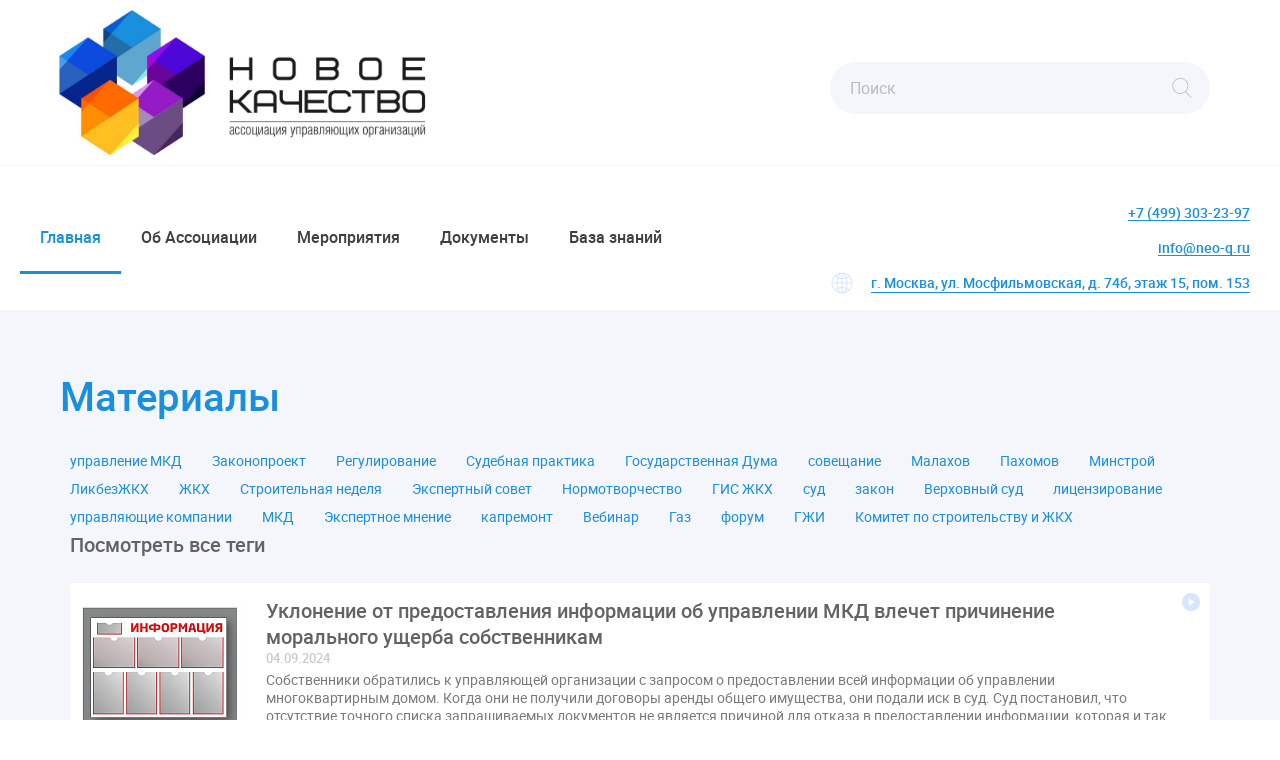

--- FILE ---
content_type: text/html; charset=UTF-8
request_url: https://neo-q.ru/analitika/?tgs=%D0%B8%D0%BD%D1%84%D0%BE%D1%80%D0%BC%D0%B0%D1%86%D0%B8%D0%BE%D0%BD%D0%BD%D0%B0%D1%8F%20%D1%81%D0%B8%D1%81%D1%82%D0%B5%D0%BC%D0%B0%20%D0%96%D0%9A%D0%A5
body_size: 8530
content:
<!DOCTYPE html>
<html lang="ru">

<head>
<meta name="yandex-verification" content="1fccc0c97308f360" />
  <meta name="mailru-verification" content="4fccd68da01c063c" />
  <meta charset="utf-8">
  <meta name="viewport" content="width=device-width,initial-scale=1">
  <meta http-equiv="X-UA-Compatible" content="IE=edge"/>
  <link rel="stylesheet" href="/local/templates/main/css/styles.css">
  <link rel="stylesheet" href="/local/templates/main/css/custom.css">
  <link rel="preload" href="/local/templates/main/fonts/roboto-regular.woff2" as="font">
  <link rel="preload" href="/local/templates/main/fonts/roboto-medium.woff2" as="font">
  <link rel="preload" href="/local/templates/main/fonts/roboto-bold.woff2" as="font">
  	<meta http-equiv="Content-Type" content="text/html; charset=UTF-8" />
<link href="/bitrix/cache/css/s1/main/page_871203c3d66d46807165bf2749cffe64/page_871203c3d66d46807165bf2749cffe64_v1.css?1750941721390" type="text/css"  rel="stylesheet" />
<link href="/bitrix/cache/css/s1/main/template_c736202f17cd7429029ff418deeee630/template_c736202f17cd7429029ff418deeee630_v1.css?17582125084979" type="text/css"  data-template-style="true" rel="stylesheet" />
<script src="/bitrix/js/main/jquery/jquery-1.12.4.min.js?175094149197163"></script>


<script>var _ba = _ba || []; _ba.push(["aid", "dc250df16b194344ce0b5f86bec01711"]); _ba.push(["host", "neo-q.ru"]); (function() {var ba = document.createElement("script"); ba.type = "text/javascript"; ba.async = true;ba.src = (document.location.protocol == "https:" ? "https://" : "http://") + "bitrix.info/ba.js";var s = document.getElementsByTagName("script")[0];s.parentNode.insertBefore(ba, s);})();</script>


  <title>Материалы</title>
</head>

<body>
<div class="footer-support">
  <div class="footer-support__content">
    <header class="site-header">
      <div class="site-wrapper">
        <section class="site-header__body">
          <div class="site-header__intro">
            <a href="/" class="site-logo">
              <img src="/local/templates/main/img/logo.jpg" style="width:100%;max-width:440px;" alt="">
            </a>
          </div>
          <section class="site-header__actions">
            <div class="site-header__col site-header__col--search">
              <form class="search" action="/poisk/">
                <label class="search__label">
                  <input class="search__input" name='q' type="search" placeholder="Поиск" value="">
                </label>
                <button class="search__btn" type="submit">Найти</button>
              </form>
            </div>
            <div class="site-header__col site-header__col--btn">
              <section class="site-header__btn-block">
                <div class="site-header__btn-item">
									<!--<a class="btn" href="/registratsiya/">Регистрация</a>-->
					                </div>
				                <!--<div class="site-header__btn-item">
                  <a class="btn btn--contour js-login-link" href="#">Вход</a>
                </div>-->
				              </section>
            </div>
          </section>
        </section>
      </div>
      <nav class="site-nav">
        <div class="site-wrapper">
          <div class="site-nav__content">
            
<ul class="site-nav__list">

			<li class="site-nav__item"><a class="site-nav__link site-nav__link--current" href="/">Главная</a></li>
		
			<li class="site-nav__item"><a class="site-nav__link" href="/about/">Об Ассоциации</a></li>
		
			<li class="site-nav__item"><a class="site-nav__link" href="/meropriyatiya/?SECTION=4">Мероприятия</a></li>
		
			<li class="site-nav__item"><a class="site-nav__link" href="/dokumenty/">Документы</a></li>
		
			<li class="site-nav__item"><a class="site-nav__link" href="/baza-znaniy/">База знаний</a></li>
		

</ul>
			<ul class="site-header__links">
              <li class="site-header__item">
				  <a class="icon-link icon-link--icon" href="tel:+74993032397 ">+7 (499) 303-23-97 </a>
                <!--<a class="icon-link icon-link--icon icon-link--phone js-callback-link" href="#">Заказать обратный звонок</a>-->
              </li>
			  <li class="site-header__item" style="    font-size: 14px;">
               <!--Обратная связь: --><a class="icon-link icon-link--icon" style="margin-left: 10px;" href="mailto:info@neo-q.ru">info@neo-q.ru</a>
              </li>
             <li class="site-header__item">
                <span class="icon-link icon-link--icon icon-link--earth">
				<a class="icon-link icon-link--icon" style="margin-left: 10px;" href="#">г. Москва, ул. Мосфильмовская, д. 74б, этаж 15, пом. 153</a>
				<!--<a class="icon-link icon-link--local js-city-link" href="#">Ивановская область</a>-->
                </span>
              </li>
            </ul>
          </div>
          <a class="site-nav__toggle site-nav__toggle--hide">
            Спрятать меню
          </a>
          <a class="site-nav__toggle site-nav__toggle--show">
            Показать меню
          </a>
        </div>
      </nav>
    </header>
    <main class="site-main">
		<div class="site-wrapper site-wrapper--1200">
        <div class="site-main__wrapper">
          <h1 class="main-header">
            Материалы          </h1>
	

<section class="tags">
	<ul class="tags__list">
	<li class="tags__item">
		<a class="tags__link " href="/analitika/?tgs=управление МКД">
		управление МКД	  </a>
	  	  </li>
		<li class="tags__item">
		<a class="tags__link " href="/analitika/?tgs=Законопроект">
		Законопроект	  </a>
	  	  </li>
		<li class="tags__item">
		<a class="tags__link " href="/analitika/?tgs=Регулирование">
		Регулирование	  </a>
	  	  </li>
		<li class="tags__item">
		<a class="tags__link " href="/analitika/?tgs=Судебная практика">
		Судебная практика	  </a>
	  	  </li>
		<li class="tags__item">
		<a class="tags__link " href="/analitika/?tgs=Государственная Дума">
		Государственная Дума	  </a>
	  	  </li>
		<li class="tags__item">
		<a class="tags__link " href="/analitika/?tgs=совещание">
		совещание	  </a>
	  	  </li>
		<li class="tags__item">
		<a class="tags__link " href="/analitika/?tgs=Малахов">
		Малахов	  </a>
	  	  </li>
		<li class="tags__item">
		<a class="tags__link " href="/analitika/?tgs=Пахомов">
		Пахомов	  </a>
	  	  </li>
		<li class="tags__item">
		<a class="tags__link " href="/analitika/?tgs=Минстрой">
		Минстрой	  </a>
	  	  </li>
		<li class="tags__item">
		<a class="tags__link " href="/analitika/?tgs=ЛикбезЖКХ">
		ЛикбезЖКХ	  </a>
	  	  </li>
		<li class="tags__item">
		<a class="tags__link " href="/analitika/?tgs=ЖКХ">
		ЖКХ	  </a>
	  	  </li>
		<li class="tags__item">
		<a class="tags__link " href="/analitika/?tgs=Строительная неделя">
		Строительная неделя	  </a>
	  	  </li>
		<li class="tags__item">
		<a class="tags__link " href="/analitika/?tgs=Экспертный совет">
		Экспертный совет	  </a>
	  	  </li>
		<li class="tags__item">
		<a class="tags__link " href="/analitika/?tgs=Нормотворчество">
		Нормотворчество	  </a>
	  	  </li>
		<li class="tags__item">
		<a class="tags__link " href="/analitika/?tgs=ГИС ЖКХ">
		ГИС ЖКХ	  </a>
	  	  </li>
		<li class="tags__item">
		<a class="tags__link " href="/analitika/?tgs=суд">
		суд	  </a>
	  	  </li>
		<li class="tags__item">
		<a class="tags__link " href="/analitika/?tgs=закон">
		закон	  </a>
	  	  </li>
		<li class="tags__item">
		<a class="tags__link " href="/analitika/?tgs=Верховный суд">
		Верховный суд	  </a>
	  	  </li>
		<li class="tags__item">
		<a class="tags__link " href="/analitika/?tgs=лицензирование">
		лицензирование	  </a>
	  	  </li>
		<li class="tags__item">
		<a class="tags__link " href="/analitika/?tgs=управляющие компании">
		управляющие компании	  </a>
	  	  </li>
		<li class="tags__item">
		<a class="tags__link " href="/analitika/?tgs=МКД">
		МКД	  </a>
	  	  </li>
		<li class="tags__item">
		<a class="tags__link " href="/analitika/?tgs=Экспертное мнение">
		Экспертное мнение	  </a>
	  	  </li>
		<li class="tags__item">
		<a class="tags__link " href="/analitika/?tgs=капремонт">
		капремонт	  </a>
	  	  </li>
		<li class="tags__item">
		<a class="tags__link " href="/analitika/?tgs=Вебинар">
		Вебинар	  </a>
	  	  </li>
		<li class="tags__item">
		<a class="tags__link " href="/analitika/?tgs=Газ">
		Газ	  </a>
	  	  </li>
		<li class="tags__item">
		<a class="tags__link " href="/analitika/?tgs=форум">
		форум	  </a>
	  	  </li>
		<li class="tags__item">
		<a class="tags__link " href="/analitika/?tgs=ГЖИ">
		ГЖИ	  </a>
	  	  </li>
		<li class="tags__item">
		<a class="tags__link " href="/analitika/?tgs=Комитет по строительству и ЖКХ">
		Комитет по строительству и ЖКХ	  </a>
	  	  </li>
		<li class="tags__item">
		<a class="tags__link " href="/analitika/?tgs=Малахов Конференция">
		Малахов Конференция	  </a>
	  	  </li>
		<li class="tags__item">
		<a class="tags__link " href="/analitika/?tgs=Обсуждение">
		Обсуждение	  </a>
	  	  </li>
		<li class="tags__item">
		<a class="tags__link " href="/analitika/?tgs=Пени за ЖКУ">
		Пени за ЖКУ	  </a>
	  	  </li>
		<li class="tags__item">
		<a class="tags__link " href="/analitika/?tgs=Постановление Правительства РФ">
		Постановление Правительства РФ	  </a>
	  	  </li>
		<li class="tags__item">
		<a class="tags__link " href="/analitika/?tgs=ЖКУ">
		ЖКУ	  </a>
	  	  </li>
		<li class="tags__item">
		<a class="tags__link " href="/analitika/?tgs=Новое качество">
		Новое качество	  </a>
	  	  </li>
		<li class="tags__item">
		<a class="tags__link " href="/analitika/?tgs=ОСС">
		ОСС	  </a>
	  	  </li>
		<li class="tags__item">
		<a class="tags__link " href="/analitika/?tgs=Правила">
		Правила	  </a>
	  	  </li>
		<li class="tags__item">
		<a class="tags__link " href="/analitika/?tgs=задолженность граждан">
		задолженность граждан	  </a>
	  	  </li>
		<li class="tags__item">
		<a class="tags__link " href="/analitika/?tgs=ГОСТ">
		ГОСТ	  </a>
	  	  </li>
		<li class="tags__item">
		<a class="tags__link " href="/analitika/?tgs=Мероприятия">
		Мероприятия	  </a>
	  	  </li>
		<li class="tags__item">
		<a class="tags__link " href="/analitika/?tgs=Постановление">
		Постановление	  </a>
	  	  </li>
		<li class="tags__item">
		<a class="tags__link " href="/analitika/?tgs=Правительство РФ">
		Правительство РФ	  </a>
	  	  </li>
		<li class="tags__item">
		<a class="tags__link " href="/analitika/?tgs=исполнительная надпись">
		исполнительная надпись	  </a>
	  	  </li>
		<li class="tags__item">
		<a class="tags__link " href="/analitika/?tgs=ВДГО">
		ВДГО	  </a>
	  	  </li>
		<li class="tags__item">
		<a class="tags__link " href="/analitika/?tgs=ВКГО">
		ВКГО	  </a>
	  	  </li>
		<li class="tags__item">
		<a class="tags__link " href="/analitika/?tgs=Персональные данные">
		Персональные данные	  </a>
	  	  </li>
		<li class="tags__item">
		<a class="tags__link " href="/analitika/?tgs=Приказ">
		Приказ	  </a>
	  	  </li>
		<li class="tags__item">
		<a class="tags__link " href="/analitika/?tgs=Сергей Пахомов">
		Сергей Пахомов	  </a>
	  	  </li>
		<li class="tags__item">
		<a class="tags__link " href="/analitika/?tgs=ТКО">
		ТКО	  </a>
	  	  </li>
		<li class="tags__item">
		<a class="tags__link " href="/analitika/?tgs=ЭкспертЖКХ">
		ЭкспертЖКХ	  </a>
	  	  </li>
		<li class="tags__item">
		<a class="tags__link " href="/analitika/?tgs=договор управления МКД">
		договор управления МКД	  </a>
	  	  </li>
		<li class="tags__item">
		<a class="tags__link " href="/analitika/?tgs=лицензия">
		лицензия	  </a>
	  	  </li>
		<li class="tags__item">
		<a class="tags__link " href="/analitika/?tgs=операторы связи">
		операторы связи	  </a>
	  	  </li>
		<li class="tags__item">
		<a class="tags__link " href="/analitika/?tgs=проверки">
		проверки	  </a>
	  	  </li>
		<li class="tags__item">
		<a class="tags__link " href="/analitika/?tgs=управляющая компания">
		управляющая компания	  </a>
	  	  </li>
		<li class="tags__item">
		<a class="tags__link " href="/analitika/?tgs=Интервью">
		Интервью	  </a>
	  	  </li>
		<li class="tags__item">
		<a class="tags__link " href="/analitika/?tgs=УК">
		УК	  </a>
	  	  </li>
		<li class="tags__item">
		<a class="tags__link " href="/analitika/?tgs=газовое оборудование">
		газовое оборудование	  </a>
	  	  </li>
		<li class="tags__item">
		<a class="tags__link " href="/analitika/?tgs=государственная дума">
		государственная дума	  </a>
	  	  </li>
		<li class="tags__item">
		<a class="tags__link " href="/analitika/?tgs=обращение">
		обращение	  </a>
	  	  </li>
		<li class="tags__item">
		<a class="tags__link " href="/analitika/?tgs=общее имущество">
		общее имущество	  </a>
	  	  </li>
		<li class="tags__item">
		<a class="tags__link " href="/analitika/?tgs=провайдеры">
		провайдеры	  </a>
	  	  </li>
		<li class="tags__item">
		<a class="tags__link " href="/analitika/?tgs=проверки ЖКХ">
		проверки ЖКХ	  </a>
	  	  </li>
		<li class="tags__item">
		<a class="tags__link " href="/analitika/?tgs=саморегулирование">
		саморегулирование	  </a>
	  	  </li>
		<li class="tags__item">
		<a class="tags__link " href="/analitika/?tgs=управляющие организации">
		управляющие организации	  </a>
	  	  </li>
		<li class="tags__item">
		<a class="tags__link " href="/analitika/?tgs=Альберт Короленко">
		Альберт Короленко	  </a>
	  	  </li>
		<li class="tags__item">
		<a class="tags__link " href="/analitika/?tgs=Госуслуги">
		Госуслуги	  </a>
	  	  </li>
		<li class="tags__item">
		<a class="tags__link " href="/analitika/?tgs=ЖК РФ">
		ЖК РФ	  </a>
	  	  </li>
		<li class="tags__item">
		<a class="tags__link " href="/analitika/?tgs=КоАП РФ">
		КоАП РФ	  </a>
	  	  </li>
		<li class="tags__item">
		<a class="tags__link " href="/analitika/?tgs=Почта России">
		Почта России	  </a>
	  	  </li>
		<li class="tags__item">
		<a class="tags__link " href="/analitika/?tgs=РСО">
		РСО	  </a>
	  	  </li>
		<li class="tags__item">
		<a class="tags__link " href="/analitika/?tgs=Стандарты и качество">
		Стандарты и качество	  </a>
	  	  </li>
		<li class="tags__item">
		<a class="tags__link " href="/analitika/?tgs=встреча">
		встреча	  </a>
	  	  </li>
		<li class="tags__item">
		<a class="tags__link " href="/analitika/?tgs=лифт">
		лифт	  </a>
	  	  </li>
		<li class="tags__item">
		<a class="tags__link " href="/analitika/?tgs=мероприятия">
		мероприятия	  </a>
	  	  </li>
		<li class="tags__item">
		<a class="tags__link " href="/analitika/?tgs=налоговая реформа">
		налоговая реформа	  </a>
	  	  </li>
		<li class="tags__item">
		<a class="tags__link " href="/analitika/?tgs=общее собрание собственников">
		общее собрание собственников	  </a>
	  	  </li>
		<li class="tags__item">
		<a class="tags__link " href="/analitika/?tgs=ответственность">
		ответственность	  </a>
	  	  </li>
		<li class="tags__item">
		<a class="tags__link " href="/analitika/?tgs=пени по жку">
		пени по жку	  </a>
	  	  </li>
		<li class="tags__item">
		<a class="tags__link " href="/analitika/?tgs=перерасчет платы">
		перерасчет платы	  </a>
	  	  </li>
		<li class="tags__item">
		<a class="tags__link " href="/analitika/?tgs=тарифы">
		тарифы	  </a>
	  	  </li>
		<li class="tags__item">
		<a class="tags__link " href="/analitika/?tgs=теплоснабжение">
		теплоснабжение	  </a>
	  	  </li>
		<li class="tags__item">
		<a class="tags__link " href="/analitika/?tgs=штраф">
		штраф	  </a>
	  	  </li>
		<li class="tags__item">
		<a class="tags__link " href="/analitika/?tgs=ВОК">
		ВОК	  </a>
	  	  </li>
		<li class="tags__item">
		<a class="tags__link " href="/analitika/?tgs=Всероссийское совещание">
		Всероссийское совещание	  </a>
	  	  </li>
		<li class="tags__item">
		<a class="tags__link " href="/analitika/?tgs=ГД">
		ГД	  </a>
	  	  </li>
		<li class="tags__item">
		<a class="tags__link " href="/analitika/?tgs=Госсовет">
		Госсовет	  </a>
	  	  </li>
		<li class="tags__item">
		<a class="tags__link " href="/analitika/?tgs=ЕИРЦ">
		ЕИРЦ	  </a>
	  	  </li>
		<li class="tags__item">
		<a class="tags__link " href="/analitika/?tgs=Жилищная инспекция">
		Жилищная инспекция	  </a>
	  	  </li>
		<li class="tags__item">
		<a class="tags__link " href="/analitika/?tgs=Закон Хинштейна">
		Закон Хинштейна	  </a>
	  	  </li>
		<li class="tags__item">
		<a class="tags__link " href="/analitika/?tgs=Зарубежный опыт">
		Зарубежный опыт	  </a>
	  	  </li>
		<li class="tags__item">
		<a class="tags__link " href="/analitika/?tgs=Исследования">
		Исследования	  </a>
	  	  </li>
		<li class="tags__item">
		<a class="tags__link " href="/analitika/?tgs=Казань">
		Казань	  </a>
	  	  </li>
		<li class="tags__item">
		<a class="tags__link " href="/analitika/?tgs=МВД">
		МВД	  </a>
	  	  </li>
		<li class="tags__item">
		<a class="tags__link " href="/analitika/?tgs=Минфин">
		Минфин	  </a>
	  	  </li>
		<li class="tags__item">
		<a class="tags__link " href="/analitika/?tgs=НДС">
		НДС	  </a>
	  	  </li>
		<li class="tags__item">
		<a class="tags__link " href="/analitika/?tgs=Общественная палата">
		Общественная палата	  </a>
	  	  </li>
		<li class="tags__item">
		<a class="tags__link " href="/analitika/?tgs=Проект">
		Проект	  </a>
	  	  </li>
		<li class="tags__item">
		<a class="tags__link " href="/analitika/?tgs=Рабочая группа">
		Рабочая группа	  </a>
	  	  </li>
		<li class="tags__item">
		<a class="tags__link " href="/analitika/?tgs=Регулирование Персональные данные ЕГРН">
		Регулирование Персональные данные ЕГРН	  </a>
	  	  </li>
		<li class="tags__item">
		<a class="tags__link " href="/analitika/?tgs=СРО регулирование ГЖИ лицензирование надзор">
		СРО регулирование ГЖИ лицензирование надзор	  </a>
	  	  </li>
		<li class="tags__item">
		<a class="tags__link " href="/analitika/?tgs=Совет Федерации">
		Совет Федерации	  </a>
	  	  </li>
		<li class="tags__item">
		<a class="tags__link " href="/analitika/?tgs=Сотрудничество">
		Сотрудничество	  </a>
	  	  </li>
		<li class="tags__item">
		<a class="tags__link " href="/analitika/?tgs=вебинар">
		вебинар	  </a>
	  	  </li>
		<li class="tags__item">
		<a class="tags__link " href="/analitika/?tgs=водоснабжение">
		водоснабжение	  </a>
	  	  </li>
		<li class="tags__item">
		<a class="tags__link " href="/analitika/?tgs=выставка ЖКХ">
		выставка ЖКХ	  </a>
	  	  </li>
		<li class="tags__item">
		<a class="tags__link " href="/analitika/?tgs=законопроект">
		законопроект	  </a>
	  	  </li>
		<li class="tags__item">
		<a class="tags__link " href="/analitika/?tgs=запрет на уступку">
		запрет на уступку	  </a>
	  	  </li>
		<li class="tags__item">
		<a class="tags__link " href="/analitika/?tgs=запрос">
		запрос	  </a>
	  	  </li>
		<li class="tags__item">
		<a class="tags__link " href="/analitika/?tgs=инициатива">
		инициатива	  </a>
	  	  </li>
		<li class="tags__item">
		<a class="tags__link tags__link--current" href="/analitika/?tgs=информационная система ЖКХ">
		информационная система ЖКХ	  </a>
	  		<a href="/analitika/" class="tags__closer">
			  Закрыть
		  </a>
		  	  </li>
		<li class="tags__item">
		<a class="tags__link " href="/analitika/?tgs=контроль">
		контроль	  </a>
	  	  </li>
		<li class="tags__item">
		<a class="tags__link " href="/analitika/?tgs=круглый стол">
		круглый стол	  </a>
	  	  </li>
		<li class="tags__item">
		<a class="tags__link " href="/analitika/?tgs=мораторий">
		мораторий	  </a>
	  	  </li>
		<li class="tags__item">
		<a class="tags__link " href="/analitika/?tgs=обсуждение">
		обсуждение	  </a>
	  	  </li>
		<li class="tags__item">
		<a class="tags__link " href="/analitika/?tgs=оплата услуг">
		оплата услуг	  </a>
	  	  </li>
		<li class="tags__item">
		<a class="tags__link " href="/analitika/?tgs=отчетность УК">
		отчетность УК	  </a>
	  	  </li>
		<li class="tags__item">
		<a class="tags__link " href="/analitika/?tgs=персональные данные">
		персональные данные	  </a>
	  	  </li>
		<li class="tags__item">
		<a class="tags__link " href="/analitika/?tgs=реформирование ЖКХ">
		реформирование ЖКХ	  </a>
	  	  </li>
		<li class="tags__item">
		<a class="tags__link " href="/analitika/?tgs=1 сентября">
		1 сентября	  </a>
	  	  </li>
		<li class="tags__item">
		<a class="tags__link " href="/analitika/?tgs=2035">
		2035	  </a>
	  	  </li>
		<li class="tags__item">
		<a class="tags__link " href="/analitika/?tgs=ВЦИОМ">
		ВЦИОМ	  </a>
	  	  </li>
		<li class="tags__item">
		<a class="tags__link " href="/analitika/?tgs=Владимир Путин">
		Владимир Путин	  </a>
	  	  </li>
		<li class="tags__item">
		<a class="tags__link " href="/analitika/?tgs=ГИС ЖКС">
		ГИС ЖКС	  </a>
	  	  </li>
		<li class="tags__item">
		<a class="tags__link " href="/analitika/?tgs=ГПК РФ">
		ГПК РФ	  </a>
	  	  </li>
		<li class="tags__item">
		<a class="tags__link " href="/analitika/?tgs=ГУО">
		ГУО	  </a>
	  	  </li>
		<li class="tags__item">
		<a class="tags__link " href="/analitika/?tgs=Геллер">
		Геллер	  </a>
	  	  </li>
		<li class="tags__item">
		<a class="tags__link " href="/analitika/?tgs=Государственная дума">
		Государственная дума	  </a>
	  	  </li>
		<li class="tags__item">
		<a class="tags__link " href="/analitika/?tgs=Дезинфекция">
		Дезинфекция	  </a>
	  	  </li>
		<li class="tags__item">
		<a class="tags__link " href="/analitika/?tgs=Дума">
		Дума	  </a>
	  	  </li>
		<li class="tags__item">
		<a class="tags__link " href="/analitika/?tgs=ЕФИЦ">
		ЕФИЦ	  </a>
	  	  </li>
		<li class="tags__item">
		<a class="tags__link " href="/analitika/?tgs=Законопроект Минстрой">
		Законопроект Минстрой	  </a>
	  	  </li>
		<li class="tags__item">
		<a class="tags__link " href="/analitika/?tgs=Законопроект Пахомов Кошелев">
		Законопроект Пахомов Кошелев	  </a>
	  	  </li>
		<li class="tags__item">
		<a class="tags__link " href="/analitika/?tgs=Законопроект теплоснабжение ответственность">
		Законопроект теплоснабжение ответственность	  </a>
	  	  </li>
		<li class="tags__item">
		<a class="tags__link " href="/analitika/?tgs=Заседание">
		Заседание	  </a>
	  	  </li>
		<li class="tags__item">
		<a class="tags__link " href="/analitika/?tgs=ИПУ">
		ИПУ	  </a>
	  	  </li>
		<li class="tags__item">
		<a class="tags__link " href="/analitika/?tgs=Игорь Владимиров">
		Игорь Владимиров	  </a>
	  	  </li>
		<li class="tags__item">
		<a class="tags__link " href="/analitika/?tgs=Качество">
		Качество	  </a>
	  	  </li>
		<li class="tags__item">
		<a class="tags__link " href="/analitika/?tgs=Кейс">
		Кейс	  </a>
	  	  </li>
		<li class="tags__item">
		<a class="tags__link " href="/analitika/?tgs=Комиссия РСПП по ЖКХ">
		Комиссия РСПП по ЖКХ	  </a>
	  	  </li>
		<li class="tags__item">
		<a class="tags__link " href="/analitika/?tgs=Конституционный Суд">
		Конституционный Суд	  </a>
	  	  </li>
		<li class="tags__item">
		<a class="tags__link " href="/analitika/?tgs=Кошелев Пахомов">
		Кошелев Пахомов	  </a>
	  	  </li>
		<li class="tags__item">
		<a class="tags__link " href="/analitika/?tgs=Лицензии">
		Лицензии	  </a>
	  	  </li>
		<li class="tags__item">
		<a class="tags__link " href="/analitika/?tgs=М.Геллер">
		М.Геллер	  </a>
	  	  </li>
		<li class="tags__item">
		<a class="tags__link " href="/analitika/?tgs=МЧС">
		МЧС	  </a>
	  	  </li>
		<li class="tags__item">
		<a class="tags__link " href="/analitika/?tgs=НК РФ">
		НК РФ	  </a>
	  	  </li>
		<li class="tags__item">
		<a class="tags__link " href="/analitika/?tgs=Награды">
		Награды	  </a>
	  	  </li>
		<li class="tags__item">
		<a class="tags__link " href="/analitika/?tgs=Новая УК">
		Новая УК	  </a>
	  	  </li>
		<li class="tags__item">
		<a class="tags__link " href="/analitika/?tgs=ПМЭФ-2024">
		ПМЭФ-2024	  </a>
	  	  </li>
		<li class="tags__item">
		<a class="tags__link " href="/analitika/?tgs=ПМЮФ">
		ПМЮФ	  </a>
	  	  </li>
		<li class="tags__item">
		<a class="tags__link " href="/analitika/?tgs=ПМЮФ-2024">
		ПМЮФ-2024	  </a>
	  	  </li>
		<li class="tags__item">
		<a class="tags__link " href="/analitika/?tgs=Перепланировка ОДИ">
		Перепланировка ОДИ	  </a>
	  	  </li>
		<li class="tags__item">
		<a class="tags__link " href="/analitika/?tgs=Пломба">
		Пломба	  </a>
	  	  </li>
		<li class="tags__item">
		<a class="tags__link " href="/analitika/?tgs=Поручение Президента">
		Поручение Президента	  </a>
	  	  </li>
		<li class="tags__item">
		<a class="tags__link " href="/analitika/?tgs=Правительства РФ">
		Правительства РФ	  </a>
	  	  </li>
		<li class="tags__item">
		<a class="tags__link " href="/analitika/?tgs=Правительство диагностика">
		Правительство диагностика	  </a>
	  	  </li>
		<li class="tags__item">
		<a class="tags__link " href="/analitika/?tgs=Праздники">
		Праздники	  </a>
	  	  </li>
		<li class="tags__item">
		<a class="tags__link " href="/analitika/?tgs=РКЦ">
		РКЦ	  </a>
	  	  </li>
		<li class="tags__item">
		<a class="tags__link " href="/analitika/?tgs=Разъяснения">
		Разъяснения	  </a>
	  	  </li>
		<li class="tags__item">
		<a class="tags__link " href="/analitika/?tgs=Регулирование Малахов">
		Регулирование Малахов	  </a>
	  	  </li>
		<li class="tags__item">
		<a class="tags__link " href="/analitika/?tgs=Резолюция">
		Резолюция	  </a>
	  	  </li>
		<li class="tags__item">
		<a class="tags__link " href="/analitika/?tgs=Рейтинг">
		Рейтинг	  </a>
	  	  </li>
		<li class="tags__item">
		<a class="tags__link " href="/analitika/?tgs=Свидетельство о поверке">
		Свидетельство о поверке	  </a>
	  	  </li>
		<li class="tags__item">
		<a class="tags__link " href="/analitika/?tgs=Собрание собственников">
		Собрание собственников	  </a>
	  	  </li>
		<li class="tags__item">
		<a class="tags__link " href="/analitika/?tgs=Соглашение о сотрудничестве">
		Соглашение о сотрудничестве	  </a>
	  	  </li>
		<li class="tags__item">
		<a class="tags__link " href="/analitika/?tgs=Статья">
		Статья	  </a>
	  	  </li>
		<li class="tags__item">
		<a class="tags__link " href="/analitika/?tgs=Стратегия развития ЖКХ 2030">
		Стратегия развития ЖКХ 2030	  </a>
	  	  </li>
		<li class="tags__item">
		<a class="tags__link " href="/analitika/?tgs=Судебная практика  ЖКХ">
		Судебная практика  ЖКХ	  </a>
	  	  </li>
		<li class="tags__item">
		<a class="tags__link " href="/analitika/?tgs=Требования">
		Требования	  </a>
	  	  </li>
		<li class="tags__item">
		<a class="tags__link " href="/analitika/?tgs=Форум">
		Форум	  </a>
	  	  </li>
		<li class="tags__item">
		<a class="tags__link " href="/analitika/?tgs=Цифорвизация">
		Цифорвизация	  </a>
	  	  </li>
		<li class="tags__item">
		<a class="tags__link " href="/analitika/?tgs=арендатор">
		арендатор	  </a>
	  	  </li>
		<li class="tags__item">
		<a class="tags__link " href="/analitika/?tgs=вентиляционные каналы">
		вентиляционные каналы	  </a>
	  	  </li>
		<li class="tags__item">
		<a class="tags__link " href="/analitika/?tgs=внеплановые проверки">
		внеплановые проверки	  </a>
	  	  </li>
		<li class="tags__item">
		<a class="tags__link " href="/analitika/?tgs=вода">
		вода	  </a>
	  	  </li>
		<li class="tags__item">
		<a class="tags__link " href="/analitika/?tgs=выбор УК">
		выбор УК	  </a>
	  	  </li>
		<li class="tags__item">
		<a class="tags__link " href="/analitika/?tgs=гарантийная управляющая компания">
		гарантийная управляющая компания	  </a>
	  	  </li>
		<li class="tags__item">
		<a class="tags__link " href="/analitika/?tgs=гарантирующие управляющие организации">
		гарантирующие управляющие организации	  </a>
	  	  </li>
		<li class="tags__item">
		<a class="tags__link " href="/analitika/?tgs=госпошлина">
		госпошлина	  </a>
	  	  </li>
		<li class="tags__item">
		<a class="tags__link " href="/analitika/?tgs=демоэкзамен">
		демоэкзамен	  </a>
	  	  </li>
		<li class="tags__item">
		<a class="tags__link " href="/analitika/?tgs=депутаты">
		депутаты	  </a>
	  	  </li>
		<li class="tags__item">
		<a class="tags__link " href="/analitika/?tgs=дисквалификация">
		дисквалификация	  </a>
	  	  </li>
		<li class="tags__item">
		<a class="tags__link " href="/analitika/?tgs=документ">
		документ	  </a>
	  	  </li>
		<li class="tags__item">
		<a class="tags__link " href="/analitika/?tgs=единство измерений">
		единство измерений	  </a>
	  	  </li>
		<li class="tags__item">
		<a class="tags__link " href="/analitika/?tgs=жалобы">
		жалобы	  </a>
	  	  </li>
		<li class="tags__item">
		<a class="tags__link " href="/analitika/?tgs=жилищный надзор">
		жилищный надзор	  </a>
	  	  </li>
		<li class="tags__item">
		<a class="tags__link " href="/analitika/?tgs=закон о банкротстве">
		закон о банкротстве	  </a>
	  	  </li>
		<li class="tags__item">
		<a class="tags__link " href="/analitika/?tgs=изменения в ЖК РФ">
		изменения в ЖК РФ	  </a>
	  	  </li>
		<li class="tags__item">
		<a class="tags__link " href="/analitika/?tgs=изменения в Положение">
		изменения в Положение	  </a>
	  	  </li>
		<li class="tags__item">
		<a class="tags__link " href="/analitika/?tgs=индексация">
		индексация	  </a>
	  	  </li>
		<li class="tags__item">
		<a class="tags__link " href="/analitika/?tgs=индикаторы риска">
		индикаторы риска	  </a>
	  	  </li>
		<li class="tags__item">
		<a class="tags__link " href="/analitika/?tgs=кадры">
		кадры	  </a>
	  	  </li>
		<li class="tags__item">
		<a class="tags__link " href="/analitika/?tgs=категория риска">
		категория риска	  </a>
	  	  </li>
		<li class="tags__item">
		<a class="tags__link " href="/analitika/?tgs=квалифэкзамен">
		квалифэкзамен	  </a>
	  	  </li>
		<li class="tags__item">
		<a class="tags__link " href="/analitika/?tgs=кворум ОСС">
		кворум ОСС	  </a>
	  	  </li>
		<li class="tags__item">
		<a class="tags__link " href="/analitika/?tgs=коммунальные ресурсы">
		коммунальные ресурсы	  </a>
	  	  </li>
		<li class="tags__item">
		<a class="tags__link " href="/analitika/?tgs=коррупция">
		коррупция	  </a>
	  	  </li>
		<li class="tags__item">
		<a class="tags__link " href="/analitika/?tgs=надзор">
		надзор	  </a>
	  	  </li>
		<li class="tags__item">
		<a class="tags__link " href="/analitika/?tgs=неосновательное обогащение">
		неосновательное обогащение	  </a>
	  	  </li>
		<li class="tags__item">
		<a class="tags__link " href="/analitika/?tgs=непредвиденные расходы">
		непредвиденные расходы	  </a>
	  	  </li>
		<li class="tags__item">
		<a class="tags__link " href="/analitika/?tgs=нормотворчество">
		нормотворчество	  </a>
	  	  </li>
		<li class="tags__item">
		<a class="tags__link " href="/analitika/?tgs=общедомовое имущество">
		общедомовое имущество	  </a>
	  	  </li>
		<li class="tags__item">
		<a class="tags__link " href="/analitika/?tgs=общедомовой прибор учета">
		общедомовой прибор учета	  </a>
	  	  </li>
		<li class="tags__item">
		<a class="tags__link " href="/analitika/?tgs=общее собрание">
		общее собрание	  </a>
	  	  </li>
		<li class="tags__item">
		<a class="tags__link " href="/analitika/?tgs=общественный совет">
		общественный совет	  </a>
	  	  </li>
		<li class="tags__item">
		<a class="tags__link " href="/analitika/?tgs=объект культурного наследия">
		объект культурного наследия	  </a>
	  	  </li>
		<li class="tags__item">
		<a class="tags__link " href="/analitika/?tgs=оплата отопления">
		оплата отопления	  </a>
	  	  </li>
		<li class="tags__item">
		<a class="tags__link " href="/analitika/?tgs=особенности взимания пени">
		особенности взимания пени	  </a>
	  	  </li>
		<li class="tags__item">
		<a class="tags__link " href="/analitika/?tgs=оспаривание ОСС">
		оспаривание ОСС	  </a>
	  	  </li>
		<li class="tags__item">
		<a class="tags__link " href="/analitika/?tgs=перелицензирование">
		перелицензирование	  </a>
	  	  </li>
		<li class="tags__item">
		<a class="tags__link " href="/analitika/?tgs=переуступка">
		переуступка	  </a>
	  	  </li>
		<li class="tags__item">
		<a class="tags__link " href="/analitika/?tgs=плановые проверки">
		плановые проверки	  </a>
	  	  </li>
		<li class="tags__item">
		<a class="tags__link " href="/analitika/?tgs=пожарная безопасность">
		пожарная безопасность	  </a>
	  	  </li>
		<li class="tags__item">
		<a class="tags__link " href="/analitika/?tgs=прекращение договора">
		прекращение договора	  </a>
	  	  </li>
		<li class="tags__item">
		<a class="tags__link " href="/analitika/?tgs=прибор учета">
		прибор учета	  </a>
	  	  </li>
		<li class="tags__item">
		<a class="tags__link " href="/analitika/?tgs=пристройка">
		пристройка	  </a>
	  	  </li>
		<li class="tags__item">
		<a class="tags__link " href="/analitika/?tgs=провайдер">
		провайдер	  </a>
	  	  </li>
		<li class="tags__item">
		<a class="tags__link " href="/analitika/?tgs=прогород">
		прогород	  </a>
	  	  </li>
		<li class="tags__item">
		<a class="tags__link " href="/analitika/?tgs=проект постановления">
		проект постановления	  </a>
	  	  </li>
		<li class="tags__item">
		<a class="tags__link " href="/analitika/?tgs=рабочая группа">
		рабочая группа	  </a>
	  	  </li>
		<li class="tags__item">
		<a class="tags__link " href="/analitika/?tgs=регистрация">
		регистрация	  </a>
	  	  </li>
		<li class="tags__item">
		<a class="tags__link " href="/analitika/?tgs=реестр УК">
		реестр УК	  </a>
	  	  </li>
		<li class="tags__item">
		<a class="tags__link " href="/analitika/?tgs=связь">
		связь	  </a>
	  	  </li>
		<li class="tags__item">
		<a class="tags__link " href="/analitika/?tgs=совет МКД">
		совет МКД	  </a>
	  	  </li>
		<li class="tags__item">
		<a class="tags__link " href="/analitika/?tgs=спикер">
		спикер	  </a>
	  	  </li>
		<li class="tags__item">
		<a class="tags__link " href="/analitika/?tgs=статистика">
		статистика	  </a>
	  	  </li>
		<li class="tags__item">
		<a class="tags__link " href="/analitika/?tgs=страхование МКД">
		страхование МКД	  </a>
	  	  </li>
		<li class="tags__item">
		<a class="tags__link " href="/analitika/?tgs=строительство">
		строительство	  </a>
	  	  </li>
		<li class="tags__item">
		<a class="tags__link " href="/analitika/?tgs=судебная практика">
		судебная практика	  </a>
	  	  </li>
		<li class="tags__item">
		<a class="tags__link " href="/analitika/?tgs=техническая документация">
		техническая документация	  </a>
	  	  </li>
		<li class="tags__item">
		<a class="tags__link " href="/analitika/?tgs=техпаспорт">
		техпаспорт	  </a>
	  	  </li>
		<li class="tags__item">
		<a class="tags__link " href="/analitika/?tgs=требования УК">
		требования УК	  </a>
	  	  </li>
		<li class="tags__item">
		<a class="tags__link " href="/analitika/?tgs=умный дом">
		умный дом	  </a>
	  	  </li>
		<li class="tags__item">
		<a class="tags__link " href="/analitika/?tgs=экспертный совет">
		экспертный совет	  </a>
	  	  </li>
		<li class="tags__item">
		<a class="tags__link " href="/analitika/?tgs=энергосервис">
		энергосервис	  </a>
	  	  </li>
	</ul>
</section><section class="feed">
	<ul class="feed__list">
			<li class="feed__item">
		  <section class="feed__content">
			<div class="feed__img-wrapper">
			  <img src="/upload/resize_cache/iblock/53b/200_130_1/ruov6glwomljbja84lr1pt4q5s7hsq91.jpg" alt="">
			</div>
			<div class="feed__body">
			  <a class="feed__h" href="/analitika/uklonenie-ot-predostavleniya-informatsii-ob-upravlenii-mkd-vlechet-prichinenie-moralnogo-ushcherba-s/">
				Уклонение от предоставления информации об управлении МКД влечет причинение морального ущерба собственникам			  </a>
			  <span class="feed__date">04.09.2024</span>
			  <section class="feed__text">
				<p>
				 Собственники обратились к управляющей организации с запросом о
предоставлении всей информации об управлении многоквартирным домом. Когда они
не получили договоры аренды общего имущества, они подали иск в суд. Суд
постановил, что отсутствие точного списка запрашиваемых документов не является
причиной для отказа в предоставлении информации, которая и так должна быть в
свободном доступе.&nbsp;				</p>
			  </section>
			</div>
			<a class="feed__more" href="/analitika/uklonenie-ot-predostavleniya-informatsii-ob-upravlenii-mkd-vlechet-prichinenie-moralnogo-ushcherba-s/">Подробнее</a>
		  </section>
		</li>
				<li class="feed__item">
		  <section class="feed__content">
			<div class="feed__img-wrapper">
			  <img src="/upload/resize_cache/iblock/59c/200_130_1/59ca0050b40c70bf4f15dea01204dfb0.jpg" alt="">
			</div>
			<div class="feed__body">
			  <a class="feed__h" href="/analitika/predstaviteli-assotsiatsii-obsudili-napravleniya-razvitiya-gosudarstvennoy-informatsionnoy-sistemy-zh/">
				Представители Ассоциации обсудили направления развития государственной информационной системы ЖКХ			  </a>
			  <span class="feed__date">16.11.2021</span>
			  <section class="feed__text">
				<p>
				 <p style="text-align: justify;">
 <span style="color: #000000;">12 ноября состоялась рабочая встреча представителей Ассоциации «Новое качество» с «Оператором информационной системы», который до конца 2021 года должен стать оператором государственной информационной системы жилищно-коммунального хозяйства.</span>
</p>				</p>
			  </section>
			</div>
			<a class="feed__more" href="/analitika/predstaviteli-assotsiatsii-obsudili-napravleniya-razvitiya-gosudarstvennoy-informatsionnoy-sistemy-zh/">Подробнее</a>
		  </section>
		</li>
					<br />		</ul>
</section><script>
	$(function(){
		console.log($(".tags__list").height());
		if($(".tags__list").height() >= 84)
		{
			$(".tags__list").addClass("fixed_height");
			$(".tags__list").after("<a href='#' class='showalltag feed__h'>Посмотреть все теги</a>");
		}
	});
</script>
</div>
</div>
</main>
  </div>
  <footer class="site-footer footer-support__footer">
    <section class="site-footer__nav">
      <div class="site-wrapper">
		
<ul class="site-footer__nav-list">

			<li class="site-footer__nav-item"><a class="site-footer__nav-link site-footer__nav-link--current" href="/">Главная</a></li>
		
			<li class="site-footer__nav-item"><a class="site-footer__nav-link" href="/about/">Об Ассоциации</a></li>
		
			<li class="site-footer__nav-item"><a class="site-footer__nav-link" href="/meropriyatiya/?SECTION=4">Мероприятия</a></li>
		
			<li class="site-footer__nav-item"><a class="site-footer__nav-link" href="/dokumenty/">Документы</a></li>
		
			<li class="site-footer__nav-item"><a class="site-footer__nav-link" href="/baza-znaniy/">База знаний</a></li>
		

</ul>
      </div>
    </section>
    <section class="site-footer__body">
      <div class="site-wrapper">
        <div class="site-footer__columns">
          <div class="site-footer__col site-footer__col--logo">
            <a class="site-logo site-footer__logo">
                            <p class="site-logo__name">
                                <span class="site-logo__name-type">
				 Ассоциация управляющих организаций<br>"Новое Качество" © 2019 - 2025			   </span>
              </p>
            </a>
          </div>
		  <div class="socoblock">
						<a class="socserv yt" target="_blank" href="https://www.youtube.com/channel/UCWKEeB32mp69yKs-xrLtpTA/playlists?view_as=subscriber"></a>
			<a class="socserv tg" target="_blank" href="https://t.me/neoquality"></a>
		  </div>
          <div class="site-footer__col site-footer__col--links">
            <ul class="site-footer__link-list">
              <li class="site-footer__link-item"><a class="site-footer__link " href="mailto:info@neo-q.ru">info@neo-q.ru</a>
              </li>
              <li class="site-footer__link-item">
                <a class="site-footer__link " href="/terms-of-use/">
                  Пользовательское соглашение
                </a>
              </li>
            </ul>
          </div>
          <div class="site-footer__col site-footer__col--softnavi">
            <section class="site-footer__softnavi">
              <span class="site-footer__dev" href="">
                Разработка сайта:
              </span>
              <a class="site-footer__softnavi-link" href="https://softnavi.ru/">
                Софт-Навигатор
              </a>
            </section>
          </div>
        </div>
      </div>
    </section>
  </footer>
</div>

<section id="callback" class="modal">
  <div class="modal__overlay">Закрыть окно</div>
  <div class="modal__block">
    <div class="modal__content">
      <form class="site-form" action="#">
        <h3 class="modal__header">
          Заказать обратный звонок
        </h3>
        <div class="modal__list">
          <div class="modal__item">
            <label class="site-form__label">
              <input class="site-form__input js-phone" required type="tel"
                     placeholder="Ваш телефон">
            </label>
          </div>
          <div class="modal__item">
            <label class="site-form__label site-form__required">
              <input class="site-form__input" type="text" placeholder="ФИО" required>
            </label>
          </div>
          <div class="modal__item">
            <label class="site-form__label site-form__checkbox">
              <input class="site-form__input" required name='t-o-u' checked type="checkbox">
              <span>Я даю согласие на обработку своих <a href="/terms-of-use/">персональных данных</a></span>
            </label>
          </div>
        </div>
        <div class="modal__btn-block">
          <div class="modal__btn-item">
            <button class="btn modal__btn" type="submit">Заказать</button>
          </div>
        </div>
      </form>
    </div>
    <button class="modal__closer">Закрыть окно</button>
  </div>
</section>

<section id="city" class="modal">
  <div class="modal__overlay">Закрыть окно</div>
  <div class="modal__block">
    <div class="modal__content">
      <form class="choice-form" action="#">
        <h3 class="modal__header">
          Ваш регион: <span>Ивановская область</span>
        </h3>
        <ul class="choice-form__list">
          <li class="choice-form__item">
            <label class="choice-form__label">
              <input class="choice-form__radio" type="radio" name="city">
              <span class="choice-form__name">
                Москва
              </span>
            </label>
          </li>
          <li class="choice-form__item">
            <label class="choice-form__label">
              <input class="choice-form__radio" type="radio" name="city">
              <span class="choice-form__name">
                Санкт-Петербург
              </span>
            </label>
          </li>
          <li class="choice-form__item">
            <label class="choice-form__label">
              <input class="choice-form__radio" type="radio" name="city">
              <span class="choice-form__name">
                Какой-то город
              </span>
            </label>
          </li>
          <li class="choice-form__item">
            <label class="choice-form__label">
              <input class="choice-form__radio" type="radio" name="city">
              <span class="choice-form__name">
                Какой-то город с ужасно длинным названием
              </span>
            </label>
          </li>
          <li class="choice-form__item">
            <label class="choice-form__label">
              <input class="choice-form__radio" type="radio" name="city">
              <span class="choice-form__name">
                Какой-то город
              </span>
            </label>
          </li>
          <li class="choice-form__item">
            <label class="choice-form__label">
              <input class="choice-form__radio" type="radio" name="city">
              <span class="choice-form__name">
                Какой-то город
              </span>
            </label>
          </li>
          <li class="choice-form__item">
            <label class="choice-form__label">
              <input class="choice-form__radio" type="radio" name="city">
              <span class="choice-form__name">
                Какой-то город
              </span>
            </label>
          </li>
          <li class="choice-form__item">
            <label class="choice-form__label">
              <input class="choice-form__radio" type="radio" name="city">
              <span class="choice-form__name">
                Какой-то город
              </span>
            </label>
          </li>
          <li class="choice-form__item">
            <label class="choice-form__label">
              <input class="choice-form__radio" type="radio" name="city">
              <span class="choice-form__name">
                Какой-то город
              </span>
            </label>
          </li>
          <li class="choice-form__item">
            <label class="choice-form__label">
              <input class="choice-form__radio" type="radio" name="city">
              <span class="choice-form__name">
                Какой-то город
              </span>
            </label>
          </li>
        </ul>
      </form>
    </div>
    <button class="modal__closer">Закрыть окно</button>
  </div>
</section>

<section id="login" class="modal">
  <div class="modal__overlay">Закрыть окно</div>
  <div class="modal__block">
    <div class="modal__content">
      <form class="site-form" action="#">
        <h3 class="modal__header">
          Авторизация
        </h3>
        <div class="modal__list">
          <div class="modal__item">
            <label class="site-form__label site-form__required">
              <input class="site-form__input" type="text" name="LOGIN" placeholder="Ваш логин (e-mail)" required>
            </label>
          </div>
          <div class="modal__item">
            <label class="site-form__label site-form__required">
              <input class="site-form__input" type="password" name="PASS" placeholder="Ваш пароль" required>
            </label>
          </div>
          <div class="modal__item modal__item--add-info">
            <a class="" href="/smena-parolya/">Не можете войти?</a>
          </div>
        </div>
        <div class="modal__btn-block">
          <div class="modal__btn-item">
            <button class="btn modal__btn" type="submit">Войти</button>
          </div>
        </div>
      </form>
    </div>
    <button class="modal__closer">Закрыть окно</button>
  </div>
</section>

<section id="subscribe" class="modal">
  <div class="modal__overlay">Закрыть окно</div>
  <div class="modal__block">
    <div class="modal__content">
      <form class="site-form" action="#">
        <h3 class="modal__header">
          Подпишитесь на нашу рассылку
        </h3>
		<p>Получайте полезную информацию о новостях и мероприятиях на свою почту</p>
        <div class="modal__list">
          <div class="modal__item">
            <label class="site-form__label site-form__required">
              <input class="site-form__input" type="text" name="EMAIL" placeholder="Ваш email" required>
            </label>
          </div>          
        </div>
        <div class="modal__btn-block">
          <div class="modal__btn-item">
            <button class="btn modal__btn" type="submit">Подписаться</button>
          </div>
        </div>
		<div class="modal__item modal__item--add-info">
            <a class="modal__closer__link" href="#">Нет, спасибо</a>
          </div>
      </form>
    </div>
    <button class="modal__closer">Закрыть окно</button>
  </div>
</section>
	<!--<script>
		$(function(){
			if(!BX.getCookie('subscribe'))
			{
				setTimeout(function(){
					$('#subscribe').addClass("modal--opened");
					BX.setCookie('subscribe', 'Y', {expires: 999999999,path:"/"});					
				},20000);
			}
		});
	</script>-->
	

<script src="/local/templates/main/js/nav.js"></script>
<script src="/local/templates/main/js/slick.min.js"></script>
<script src="/local/templates/main/js/prettify.js"></script>
<script src="/local/templates/main/js/jquery.slimscroll.min.js"></script>
<script src="/local/templates/main/js/jquery.maskedinput.js"></script>
<script src="/local/templates/main/js/modal.js"></script>
<script src="/local/templates/main/js/init.js"></script>
<!-- Yandex.Metrika counter -->
<script type="text/javascript" >
   (function(m,e,t,r,i,k,a){m[i]=m[i]||function(){(m[i].a=m[i].a||[]).push(arguments)};
   m[i].l=1*new Date();k=e.createElement(t),a=e.getElementsByTagName(t)[0],k.async=1,k.src=r,a.parentNode.insertBefore(k,a)})
   (window, document, "script", "https://mc.yandex.ru/metrika/tag.js", "ym");

   ym(53484151, "init", {
        clickmap:true,
        trackLinks:true,
        accurateTrackBounce:true,
        webvisor:true
   });
</script>
<noscript><div><img src="https://mc.yandex.ru/watch/53484151" style="position:absolute; left:-9999px;" alt="" /></div></noscript>
<!-- /Yandex.Metrika counter -->
</body>

</html>

--- FILE ---
content_type: text/css
request_url: https://neo-q.ru/local/templates/main/css/styles.css
body_size: 15211
content:
@charset "UTF-8";
/*! normalize.css v4.0.0 | MIT License | github.com/necolas/normalize.css */
/**
 * 1. Change the default font family in all browsers (opinionated).
 * 2. Prevent adjustments of font size after orientation changes in IE and iOS.
 */
html {
  font-family: sans-serif;
  /* 1 */
  -ms-text-size-adjust: 100%;
  /* 2 */
  -webkit-text-size-adjust: 100%;
  /* 2 */ }

/**
 * Remove the margin in all browsers (opinionated).
 */
body {
  margin: 0; }

/* HTML5 display definitions
   ========================================================================== */
/**
 * Add the correct display in IE 9-.
 * 1. Add the correct display in Edge, IE, and Firefox.
 * 2. Add the correct display in IE.
 */
article,
aside,
details,
figcaption,
figure,
footer,
header,
main,
menu,
nav,
section,
summary {
  /* 1 */
  display: block; }

/**
 * Add the correct display in IE 9-.
 */
audio,
canvas,
progress,
video {
  display: inline-block; }

/**
 * Add the correct display in iOS 4-7.
 */
audio:not([controls]) {
  display: none;
  height: 0; }

/**
 * Add the correct vertical alignment in Chrome, Firefox, and Opera.
 */
progress {
  vertical-align: baseline; }

/**
 * Add the correct display in IE 10-.
 * 1. Add the correct display in IE.
 */
template,
[hidden] {
  display: none; }

/* Links
   ========================================================================== */
/**
 * 1. Remove the gray background on active links in IE 10.
 * 2. Remove gaps in links underline in iOS 8+ and Safari 8+.
 */
a {
  background-color: transparent;
  /* 1 */
  -webkit-text-decoration-skip: objects;
  /* 2 */ }

/**
 * Remove the outline on focused links when they are also active or hovered
 * in all browsers (opinionated).
 */
a:active,
a:hover {
  outline-width: 0; }

/* Text-level semantics
   ========================================================================== */
/**
 * 1. Remove the bottom border in Firefox 39-.
 * 2. Add the correct text decoration in Chrome, Edge, IE, Opera, and Safari.
 */
abbr[title] {
  border-bottom: none;
  /* 1 */
  text-decoration: underline;
  /* 2 */
  -webkit-text-decoration: underline dotted;
          text-decoration: underline dotted;
  /* 2 */ }

/**
 * Prevent the duplicate application of `bolder` by the next rule in Safari 6.
 */
b,
strong {
  font-weight: inherit; }

/**
 * Add the correct font weight in Chrome, Edge, and Safari.
 */
b,
strong {
  font-weight: bolder; }

/**
 * Add the correct font style in Android 4.3-.
 */
dfn {
  font-style: italic; }

/**
 * Correct the font size and margin on `h1` elements within `section` and
 * `article` contexts in Chrome, Firefox, and Safari.
 */
h1 {
  font-size: 2em;
  margin: 0.67em 0; }

/**
 * Add the correct background and color in IE 9-.
 */
mark {
  background-color: #ff0;
  color: #000; }

/**
 * Add the correct font size in all browsers.
 */
small {
  font-size: 80%; }

/**
 * Prevent `sub` and `sup` elements from affecting the line height in
 * all browsers.
 */
sub,
sup {
  font-size: 75%;
  line-height: 0;
  position: relative;
  vertical-align: baseline; }

sub {
  bottom: -0.25em; }

sup {
  top: -0.5em; }

/* Embedded content
   ========================================================================== */
/**
 * Remove the border on images inside links in IE 10-.
 */
img {
  border-style: none; }

/**
 * Hide the overflow in IE.
 */
svg:not(:root) {
  overflow: hidden; }

/* Grouping content
   ========================================================================== */
/**
 * 1. Correct the inheritance and scaling of font size in all browsers.
 * 2. Correct the odd `em` font sizing in all browsers.
 */
code,
kbd,
pre,
samp {
  font-family: monospace, monospace;
  /* 1 */
  font-size: 1em;
  /* 2 */ }

/**
 * Add the correct margin in IE 8.
 */
figure {
  margin: 1em 40px; }

/**
 * 1. Add the correct box sizing in Firefox.
 * 2. Show the overflow in Edge and IE.
 */
hr {
  -webkit-box-sizing: content-box;
          box-sizing: content-box;
  /* 1 */
  height: 0;
  /* 1 */
  overflow: visible;
  /* 2 */ }

/* Forms
   ========================================================================== */
/**
 * 1. Change font properties to `inherit` in all browsers (opinionated).
 * 2. Remove the margin in Firefox and Safari.
 */
button,
input,
select,
textarea {
  font: inherit;
  /* 1 */
  margin: 0;
  /* 2 */ }

/**
 * Restore the font weight unset by the previous rule.
 */
optgroup {
  font-weight: bold; }

/**
 * Show the overflow in IE.
 * 1. Show the overflow in Edge.
 */
button,
input {
  /* 1 */
  overflow: visible; }

/**
 * Remove the inheritance of text transform in Edge, Firefox, and IE.
 * 1. Remove the inheritance of text transform in Firefox.
 */
button,
select {
  /* 1 */
  text-transform: none; }

/**
 * 1. Prevent a WebKit bug where (2) destroys native `audio` and `video`
 *    controls in Android 4.
 * 2. Correct the inability to style clickable types in iOS and Safari.
 */
button,
html [type="button"],
[type="reset"],
[type="submit"] {
  -webkit-appearance: button;
  /* 2 */ }

/**
 * Remove the inner border and padding in Firefox.
 */
button::-moz-focus-inner,
[type="button"]::-moz-focus-inner,
[type="reset"]::-moz-focus-inner,
[type="submit"]::-moz-focus-inner {
  border-style: none;
  padding: 0; }

/**
 * Restore the focus styles unset by the previous rule.
 */
button:-moz-focusring,
[type="button"]:-moz-focusring,
[type="reset"]:-moz-focusring,
[type="submit"]:-moz-focusring {
  outline: 1px dotted ButtonText; }

/**
 * Change the border, margin, and padding in all browsers (opinionated).
 */
fieldset {
  border: 1px solid #c0c0c0;
  margin: 0 2px;
  padding: 0.35em 0.625em 0.75em; }

/**
 * 1. Correct the text wrapping in Edge and IE.
 * 2. Correct the color inheritance from `fieldset` elements in IE.
 * 3. Remove the padding so developers are not caught out when they zero out
 *    `fieldset` elements in all browsers.
 */
legend {
  -webkit-box-sizing: border-box;
          box-sizing: border-box;
  /* 1 */
  color: inherit;
  /* 2 */
  display: table;
  /* 1 */
  max-width: 100%;
  /* 1 */
  padding: 0;
  /* 3 */
  white-space: normal;
  /* 1 */ }

/**
 * Remove the default vertical scrollbar in IE.
 */
textarea {
  overflow: auto; }

/**
 * 1. Add the correct box sizing in IE 10-.
 * 2. Remove the padding in IE 10-.
 */
[type="checkbox"],
[type="radio"] {
  -webkit-box-sizing: border-box;
          box-sizing: border-box;
  /* 1 */
  padding: 0;
  /* 2 */ }

/**
 * Correct the cursor style of increment and decrement buttons in Chrome.
 */
[type="number"]::-webkit-inner-spin-button,
[type="number"]::-webkit-outer-spin-button {
  height: auto; }

/**
 * 1. Correct the odd appearance in Chrome and Safari.
 * 2. Correct the outline style in Safari.
 */
[type="search"] {
  -webkit-appearance: textfield;
  /* 1 */
  outline-offset: -2px;
  /* 2 */ }

/**
 * Remove the inner padding and cancel buttons in Chrome and Safari on OS X.
 */
[type="search"]::-webkit-search-cancel-button,
[type="search"]::-webkit-search-decoration {
  -webkit-appearance: none; }

/**
 * Correct the text style of placeholders in Chrome, Edge, and Safari.
 */
::-webkit-input-placeholder {
  color: inherit;
  opacity: 0.54; }

/**
 * 1. Correct the inability to style clickable types in iOS and Safari.
 * 2. Change font properties to `inherit` in Safari.
 */
::-webkit-file-upload-button {
  -webkit-appearance: button;
  /* 1 */
  font: inherit;
  /* 2 */ }

/*==============================
fonts
==============================*/
@font-face {
  font-family: "roboto";
  src: url("../fonts/roboto-regular.woff2") format("woff2"), url("../fonts/roboto-regular.woff") format("woff");
  font-weight: 400;
  font-style: normal;
  font-display: swap; }

@font-face {
  font-family: "roboto";
  src: url("../fonts/roboto-medium.woff2") format("woff2"), url("../fonts/roboto-medium.woff") format("woff");
  font-weight: 500;
  font-style: normal;
  font-display: swap; }

@font-face {
  font-family: "roboto";
  src: url("../fonts/roboto-bold.woff2") format("woff2"), url("../fonts/roboto-bold.woff") format("woff");
  font-weight: 700;
  font-style: normal;
  font-display: swap; }

/*==============================
base
==============================*/
*, *::before, *::after {
  -webkit-box-sizing: inherit;
          box-sizing: inherit; }

/*html,
body {
  height: 100%; }*/

html {
  -webkit-box-sizing: border-box;
          box-sizing: border-box; }

body {
  font-family: roboto, Arial, sans-serif;
  font-size: 15px;
  font-weight: 400;
  line-height: 1.3;
  background: #ffffff;
  color: #3f3f3f; }
  @media (min-width: 1200px) {
    body {
      font-size: 18px; } }

.no-scroll {
  overflow: hidden;
  position: relative; }

/*==============================
display-none
==============================*/
.display-none {
  display: none !important; }

/*==============================
visually-hidden
==============================*/
.visually-hidden {
  width: 1px;
  height: 1px;
  padding: 0;
  margin: -1px;
  border: 0;
  clip: rect(0 0 0 0);
  overflow: hidden;
  position: absolute; }

/* Slider */
.slick-slider {
  position: relative;
  display: block;
  -webkit-box-sizing: border-box;
          box-sizing: border-box;
  -webkit-user-select: none;
     -moz-user-select: none;
      -ms-user-select: none;
          user-select: none;
  -ms-touch-action: pan-y;
      touch-action: pan-y; }

.slick-list {
  position: relative;
  overflow: hidden;
  display: block;
  margin: 0;
  padding: 0; }
  .slick-list:focus {
    outline: none; }
  .slick-list.dragging {
    cursor: pointer; }

.slick-slider .slick-track,
.slick-slider .slick-list {
  -webkit-transform: translate3d(0, 0, 0);
          transform: translate3d(0, 0, 0); }

.slick-track {
  position: relative;
  left: 0;
  top: 0;
  display: block;
  margin-left: auto;
  margin-right: auto; }
  .slick-track:before, .slick-track:after {
    content: "";
    display: table; }
  .slick-track:after {
    clear: both; }
  .slick-loading .slick-track {
    visibility: hidden; }

.slick-slide {
  float: left;
  height: 100%;
  min-height: 1px;
  display: none; }
  [dir="rtl"] .slick-slide {
    float: right; }
  .slick-slide img {
    display: block; }
  .slick-slide.slick-loading img {
    display: none; }
  .slick-slide.dragging img {
    pointer-events: none; }
  .slick-initialized .slick-slide {
    display: block; }
  .slick-loading .slick-slide {
    visibility: hidden; }
  .slick-vertical .slick-slide {
    display: block;
    height: auto;
    border: 1px solid transparent; }

.slick-arrow.slick-hidden {
  display: none; }

.lightbox {
  cursor: pointer;
  position: fixed;
  width: 100%;
  height: 100%;
  top: 0;
  left: 0;
  background: black;
  /* IE Fallback (Solid Colour) */
  background: url([data-uri]);
  background: rgba(0, 0, 0, 0.7);
  -webkit-filter: none !important;
  z-index: 9997; }

.lightbox img {
  display: block;
  position: absolute;
  border: 5px solid #fff;
  -webkit-box-shadow: 0 0 20px #000;
          box-shadow: 0 0 20px #000;
  border-radius: 1px; }

body.blurred > * {
  -webkit-filter: blur(2px);
  -webkit-transform: translate3d(0, 0, 0); }

.lightbox__loading {
  background: url(../img/loading.gif) center center no-repeat;
  width: 32px;
  height: 32px;
  margin: -16px 0 0 -16px;
  position: absolute;
  top: 50%;
  left: 50%; }

.lightbox__caption {
  display: none;
  position: absolute;
  left: 0;
  bottom: 0;
  width: 100%;
  text-align: center;
  z-index: 9998;
  background: #000;
  background: rgba(0, 0, 0, 0.7); }

.lightbox__caption p {
  margin: 0 auto;
  max-width: 70%;
  display: inline-block;
  *display: inline;
  *zoom: 1;
  padding: 10px;
  color: #fff;
  font-size: 12px;
  line-height: 18px; }

.lightbox__button {
  position: absolute;
  z-index: 9999;
  background: no-repeat center center;
  width: 32px;
  height: 32px;
  opacity: 0.4;
  -webkit-transition: all 0.3s;
  transition: all 0.3s; }

.lightbox__button:hover,
.lightbox__button:focus {
  opacity: 1;
  -webkit-transform: scale(1.4);
          transform: scale(1.4); }

.lightbox__close {
  right: 20px;
  top: 20px;
  background-image: url("../img/close.png") !important; }

.lightbox__nav {
  top: 50%;
  margin-top: -16px; }

.lightbox__nav--next {
  right: 20px;
  background-image: url("../img/next.png") !important; }

.lightbox__nav--prev {
  left: 20px;
  background-image: url("../img/previous.png") !important; }

/*==============================
footer-support
==============================*/
.footer-support {
  display: -webkit-box;
  display: -ms-flexbox;
  display: flex;
  -webkit-box-orient: vertical;
  -webkit-box-direction: normal;
      -ms-flex-direction: column;
          flex-direction: column;
  max-width: 100%;
  height: 100%; }
  .footer-support__content {
    -webkit-box-flex: 1;
        -ms-flex-positive: 1;
            flex-grow: 1;
    -ms-flex-negative: 0;
        flex-shrink: 0;
    -ms-flex-preferred-size: auto;
        flex-basis: auto;
    width: 100%;
    max-width: 100%;
    background-color: #f4f6fc; }
    .footer-support__content--moderation {
      background-color: #ffffff; }
  .footer-support__footer {
    -webkit-box-flex: 0;
        -ms-flex-positive: 0;
            flex-grow: 0;
    -ms-flex-negative: 0;
        flex-shrink: 0;
    -ms-flex-preferred-size: auto;
        flex-basis: auto; }

/*==============================
site-wrapper
==============================*/
.site-wrapper {
  min-width: 300px;
  width: 100%;
  max-width: 1500px;
  margin: 0 auto;
  position: relative; }
  @media (min-width: 992px) {
    .site-wrapper {
      padding: 0 10px; } }
  .site-wrapper--logo {
    display: -webkit-box;
    display: -ms-flexbox;
    display: flex;
    -webkit-box-orient: vertical;
    -webkit-box-direction: normal;
        -ms-flex-direction: column;
            flex-direction: column;
    -webkit-box-pack: center;
        -ms-flex-pack: center;
            justify-content: center;
    -webkit-box-align: center;
        -ms-flex-align: center;
            align-items: center;
    height: 100vh; }
  .site-wrapper--1200 {
    max-width: 1200px; }

/*==============================
  btn
  ==============================*/
.btn {
  margin: 0;
  border: 0;
  text-decoration: none;
  -webkit-appearance: none;
     -moz-appearance: none;
          appearance: none;
  outline: none;
  -webkit-box-shadow: none;
          box-shadow: none;
  display: block;
  padding: 15px 10px;
  background-color: #1a8fde;
  font-size: 16px;
  font-weight: 500;
  line-height: 1;
  color: #ffffff;
  text-align: center;
  cursor: pointer; }
  .btn:focus {
    outline: 0; }
  @media (min-width: 768px) {
    .btn {
      background-color: #ffffff;
      background-image: linear-gradient(103.52deg, #1a8fde 0.82%, rgba(26, 143, 222, 0.58) 100%);
      border-radius: 30px;
      -webkit-transition-duration: 0.3s;
              transition-duration: 0.3s;
      -webkit-transition-property: background-color;
      transition-property: background-color; } }
  .btn:hover, .btn:active {
    background-color: #1676de; }
  .btn--accented {
    background-color: #ff6a03; }
    @media (min-width: 768px) {
      .btn--accented {
        background-color: #ffffff;
        background-image: linear-gradient(103.52deg, #ff6a03 0.82%, rgba(216, 91, 5, 0.58) 100%); } }
    .btn--accented:hover, .btn--accented:active {
      background-color: #a24404; }
  .btn--contour {
    background-color: transparent;
    border: 1px solid #1a8fde;
    font-weight: 400;
    color: #1a8fde;
    -webkit-transition-duration: 0.2s;
            transition-duration: 0.2s; }
    .btn--contour[href]:active {
      opacity: 0.7; }
    @media (min-width: 768px) {
      .btn--contour[href]:hover {
        opacity: 0.7;
        cursor: pointer; } }
    @media (min-width: 768px) {
      .btn--contour {
        background-color: transparent;
        background-image: none; } }
    .btn--contour:hover, .btn--contour:active {
      background-color: transparent; }

/*==============================
  icon-link
  ==============================*/
.icon-link {
  font-size: 14px;
  font-weight: 500;
  line-height: 1;
  text-decoration: none;
  white-space: nowrap;
  -webkit-transition-duration: 0.2s;
          transition-duration: 0.2s; }
  .icon-link[href]:active {
    opacity: 0.7; }
  @media (min-width: 768px) {
    .icon-link[href]:hover {
      opacity: 0.7;
      cursor: pointer; } }
  .icon-link[href] {
    border-bottom: 1px solid #1a8fde;
    color: #1a8fde; }
  .icon-link--local[href] {
    border-bottom-style: dashed; }
  .icon-link--icon {
    margin-left: 30px;
    position: relative; }
    .icon-link--icon::before {
      content: "";
      display: block;
      width: 22px;
      height: 22px;
      position: absolute;
      top: -4px;
      left: -30px; }
  .icon-link--phone::before {
    background-image: url("../img/icon-phone.svg");
    background-repeat: no-repeat;
    background-position: center; }
  .icon-link--earth::before {
    background-image: url("../img/icon-earth.svg");
    background-repeat: no-repeat;
    background-position: center; }

/*==============================
search
==============================*/
.search {
  display: block;
  position: relative; }

.search__input {
  margin: 0;
  border: 0;
  text-decoration: none;
  -webkit-appearance: none;
     -moz-appearance: none;
          appearance: none;
  outline: none;
  -webkit-box-shadow: none;
          box-shadow: none;
  display: block;
  width: 100%;
  padding: 15px 50px 15px 20px;
  background-color: #f4f6fc;
  font-size: 16px;
  font-weight: 400;
  line-height: 1;
  color: #3f3f3f;
  text-align: left; }
  .search__input:focus {
    outline: 0; }
  .search__input::-webkit-input-placeholder {
    color: #bbbbbb;
    opacity: 1; }
  .search__input::-ms-input-placeholder {
    color: #bbbbbb;
    opacity: 1; }
  .search__input::placeholder {
    color: #bbbbbb;
    opacity: 1; }
  @media (min-width: 768px) {
    .search__input {
      border-radius: 30px;
      -webkit-transition-duration: 0.3s;
              transition-duration: 0.3s;
      -webkit-transition-property: background-color;
      transition-property: background-color; } }
  .search__input:focus {
    background-color: #ffffff; }

.search__btn {
  margin: 0;
  border: 0;
  text-decoration: none;
  -webkit-appearance: none;
     -moz-appearance: none;
          appearance: none;
  outline: none;
  -webkit-box-shadow: none;
          box-shadow: none;
  display: block;
  width: 40px;
  height: 40px;
  background-color: transparent;
  background-image: url("../img/icon-loup.svg");
  background-repeat: no-repeat;
  background-position: center;
  border-radius: 50%;
  font-size: 0;
  position: absolute;
  top: 50%;
  margin-top: -20px;
  right: 8px; }
  .search__btn:focus {
    outline: 0; }
  @media (min-width: 768px) {
    .search__btn {
      -webkit-transition-duration: 0.3s;
              transition-duration: 0.3s;
      -webkit-transition-property: background-color;
      transition-property: background-color; } }
  .search__btn:hover, .search__btn:active {
    background-color: #1a8fde; }

/*==============================
site-logo
==============================*/
.site-logo {
  display: block;
  text-decoration: none;
  -webkit-transition-duration: 0.2s;
          transition-duration: 0.2s; }
  .site-logo[href]:active {
    opacity: 0.7; }
  @media (min-width: 768px) {
    .site-logo[href]:hover {
      opacity: 0.7;
      cursor: pointer; } }
  @media (min-width: 768px) {
    .site-logo {
      display: -webkit-box;
      display: -ms-flexbox;
      display: flex;
      -webkit-box-align: center;
          -ms-flex-align: center;
              align-items: center; } }

.site-logo__img {
  width: 106px;
  margin: 0 auto; }
  .site-logo__img img {
    width: 100%;
    height: auto; }

.site-logo__name {
  margin: 0;
  padding: 10px 0;
  font-size: 14px;
  text-align: center; }
  @media (min-width: 768px) {
    .site-logo__name {
      padding-left: 20px;
      text-align: left; } }

.site-logo__name-type {
  display: block;
  color: #3f3f3f; }

.site-logo__name-main {
  display: block;
  width: 216px;
  height: 22px;
  margin: 5px auto 0;
  background-image: url("../img/logo-name.svg");
  background-repeat: no-repeat;
  background-size: contain;
  font-size: 0; }
  @media (min-width: 768px) {
    .site-logo__name-main {
      margin-left: 0; } }

/*==============================
carousel
==============================*/
.carousel .slick-arrow {
  margin: 0;
  border: 0;
  text-decoration: none;
  -webkit-appearance: none;
     -moz-appearance: none;
          appearance: none;
  outline: none;
  -webkit-box-shadow: none;
          box-shadow: none;
  width: 50px;
  height: 100%;
  background-color: transparent;
  background-image: url("../img/sprite-arrows-gallery.svg");
  background-repeat: no-repeat;
  font-size: 0;
  -webkit-transition-duration: 0.3s;
          transition-duration: 0.3s;
  -webkit-transition-property: background-color, -webkit-filter;
  transition-property: background-color, -webkit-filter;
  transition-property: background-color, filter;
  transition-property: background-color, filter, -webkit-filter;
  position: absolute;
  bottom: 0;
  z-index: 1; }
  .carousel .slick-arrow:focus {
    outline: 0; }
  .carousel .slick-arrow:hover {
    background-color: rgba(255, 255, 255, 0.2);
    -webkit-filter: brightness(1.5);
            filter: brightness(1.5); }
  .carousel .slick-arrow:active {
    -webkit-filter: brightness(0.5);
            filter: brightness(0.5); }

.carousel .slick-prev {
  background-position: left center;
  left: 0; }

.carousel .slick-next {
  background-position: right center;
  right: 0; }

.carousel .slick-dots {
  list-style: none;
  padding: 0;
  margin: 0;
  width: 100%;
  min-height: 40px;
  padding: 0 60px;
  background-color: transparent;
  font-size: 0;
  line-height: 0;
  text-align: center;
  -webkit-transition-duration: 0.3s;
          transition-duration: 0.3s;
  -webkit-transition-property: background-color;
  transition-property: background-color;
  position: absolute;
  bottom: -70px; }
  .carousel .slick-dots li {
    display: inline-block;
    padding: 10px;
    vertical-align: middle; }
  .carousel .slick-dots button {
    margin: 0;
    border: 0;
    text-decoration: none;
    -webkit-appearance: none;
       -moz-appearance: none;
            appearance: none;
    outline: none;
    -webkit-box-shadow: none;
            box-shadow: none;
    width: 10px;
    height: 10px;
    padding: 0;
    background-color: #bbbbbb;
    border-radius: 50%;
    -webkit-transition-duration: 0.2s;
            transition-duration: 0.2s;
    -webkit-transition-property: -webkit-filter;
    transition-property: -webkit-filter;
    transition-property: filter;
    transition-property: filter, -webkit-filter; }
    .carousel .slick-dots button:focus {
      outline: 0; }
    .carousel .slick-dots button:hover {
      cursor: pointer;
      -webkit-filter: brightness(0.8);
              filter: brightness(0.8); }
    .carousel .slick-dots button:active {
      background-color: #bbbbbb; }
  @media (min-width: 576px) {
    .carousel .slick-dots {
      bottom: 0; } }

.carousel .slick-active button {
  background-color: #1a8fde; }
  .carousel .slick-active button:hover {
    cursor: default;
    -webkit-filter: brightness(1);
            filter: brightness(1); }

/*==============================
section-header
==============================*/
.section-header {
  display: block;
  margin: 0;
  padding: 10px 0; }
  @media (min-width: 576px) {
    .section-header::before {
      content: "";
      display: block;
      width: 100%;
      height: 1px;
      background-color: #dce3f3;
      position: absolute;
      left: 0;
      top: 50%; } }
  @media (min-width: 576px) {
    .section-header {
      position: relative; } }
  @media (min-width: 992px) {
    .section-header {
      font-size: 22px; } }
  @media (min-width: 576px) {
    .section-header--start .section-header__text {
      background-color: #ffffff; } }

.section-header__text {
  display: inline-block;
  font-size: 18px;
  font-weight: 500;
  color: #1a8fde;
  text-decoration: none;
  text-transform: uppercase;
  -webkit-transition-duration: 0.2s;
          transition-duration: 0.2s; }
  .section-header__text[href]:active {
    opacity: 0.7; }
  @media (min-width: 768px) {
    .section-header__text[href]:hover {
      opacity: 0.7;
      cursor: pointer; } }
  @media (min-width: 576px) {
    .section-header__text {
      padding-right: 10px;
      background-color: #f4f6fc;
      font-size: 22px;
      position: relative;
      z-index: 1; } }

/*==============================
main-header
==============================*/
.main-header {
  display: block;
  max-width: 1000px;
  margin: 0;
  padding: 20px 0;
  font-size: 25px;
  font-weight: 500;
  color: #1a8fde;
  text-decoration: none;
  -webkit-transition-duration: 0.2s;
          transition-duration: 0.2s; }
  .main-header[href]:active {
    opacity: 0.7; }
  @media (min-width: 768px) {
    .main-header[href]:hover {
      opacity: 0.7;
      cursor: pointer; } }
  @media (min-width: 576px) {
    .main-header {
      font-size: 30px; } }
  @media (min-width: 768px) {
    .main-header {
      font-size: 35px; } }
  @media (min-width: 992px) {
    .main-header {
      font-size: 40px; } }

/*==============================
columns
==============================*/
@media (min-width: 768px) {
  .columns--smartphone {
    display: -webkit-box;
    display: -ms-flexbox;
    display: flex; } }

@media (min-width: 992px) {
  .columns--tablet .columns__col--wide {
    width: calc(100% - 300px); } }

@media (min-width: 992px) {
  .columns--tablet {
    display: -webkit-box;
    display: -ms-flexbox;
    display: flex;
    max-width: 100%; } }

.columns__col--300 {
  -ms-flex-preferred-size: 300px;
      flex-basis: 300px;
  -ms-flex-negative: 0;
      flex-shrink: 0; }

.columns__col--50 {
  -webkit-box-flex: 1;
      -ms-flex-positive: 1;
          flex-grow: 1;
  width: 50%; }

.columns__col--wide {
  -webkit-box-flex: 1;
      -ms-flex-positive: 1;
          flex-grow: 1; }

/*==============================
site-form
==============================*/
.site-form__label {
  display: block;
  width: 100%;
  margin: 0;
  padding: 0 0 5px;
  text-align: left;
  position: relative; }
  .site-form__label a {
    color: #1a8fde;
    -webkit-transition-duration: 0.2s;
            transition-duration: 0.2s; }
    .site-form__label a[href]:active {
      opacity: 0.7; }
    @media (min-width: 768px) {
      .site-form__label a[href]:hover {
        opacity: 0.7;
        cursor: pointer; } }
  .site-form__label span {
    display: inline-block;
    padding: 5px 0;
    font-size: 16px;
    font-weight: 500;
    color: #868C9F;
    -webkit-transition-duration: 0.2s;
            transition-duration: 0.2s;
    -webkit-transition-property: color;
    transition-property: color; }
    @media (min-width: 768px) {
      .site-form__label span {
        left: 60px; } }
  .site-form__label:hover span {
    color: #3f3f3f; }
  .site-form__label:hover .site-form__input {
    outline: none;
    border-color: #3f3f3f;
    color: #3f3f3f; }
  .site-form__label--min .site-form__input {
    width: 110px; }

/*
.site-form__required {

  span {

    &::after {
      display: inline-block;
      content: "*";
      font-size: 16px;
      font-weight: 900;
      line-height: 1;
      color: $link-color;
    }
  }
}
*/
.site-form__input {
  margin: 0;
  border: 0;
  text-decoration: none;
  -webkit-appearance: none;
     -moz-appearance: none;
          appearance: none;
  outline: none;
  -webkit-box-shadow: none;
          box-shadow: none;
  display: block;
  width: 100%;
  padding: 10px 10px 10px 0;
  background-color: transparent;
  border-bottom: 1px solid #c3daea;
  font-size: 16px;
  color: #757575;
  -webkit-transition-duration: 0.2s;
          transition-duration: 0.2s;
  -webkit-transition-property: border-color, color;
  transition-property: border-color, color; }
  .site-form__input:focus {
    outline: 0; }
  .site-form__input::-webkit-input-placeholder {
    font-size: 16px;
    opacity: 1;
    color: #b1b9d1; }
  .site-form__input::-ms-input-placeholder {
    font-size: 16px;
    opacity: 1;
    color: #b1b9d1; }
  .site-form__input::placeholder {
    font-size: 16px;
    opacity: 1;
    color: #b1b9d1; }
  .site-form__input:focus {
    outline: none;
    border-color: #3f3f3f; }

.site-form__textarea textarea {
  height: 40px;
  resize: vertical;
  overflow: hidden;
  margin: 0;
  line-height: 1.4; }

.site-form__select .site-form__input {
  background-image: url("../img/sprite-select.svg");
  background-repeat: no-repeat;
  background-position: right -1px top -1px; }
  .site-form__select .site-form__input::-ms-expand {
    /* Hide arrow in IE 10+ */
    display: none; }
  .site-form__select .site-form__input:focus {
    background-position: right -1px top -40px; }

.site-form__checkbox span {
  font-size: 13px; }

.site-form__checkbox .site-form__input {
  display: none; }
  .site-form__checkbox .site-form__input:checked + span::after {
    opacity: 1; }

.site-form__checkbox span {
  padding-left: 30px;
  position: relative;
  left: auto;
  top: auto; }
  .site-form__checkbox span::before {
    content: "";
    display: block;
    width: 18px;
    height: 18px;
    border: 2px solid #c2c2c2;
    border-radius: 1px;
    -webkit-transition-duration: 0.2s;
            transition-duration: 0.2s;
    -webkit-transition-property: background-color;
    transition-property: background-color;
    position: absolute;
    top: 50%;
    margin-top: -10px;
    left: 0; }
  .site-form__checkbox span::after {
    content: "";
    display: block;
    width: 12px;
    height: 8px;
    border-bottom: 2px solid #7a7a7a;
    border-left: 2px solid #7a7a7a;
    -webkit-transform: rotate(-45deg);
            transform: rotate(-45deg);
    -webkit-transition-duration: 0.2s;
            transition-duration: 0.2s;
    -webkit-transition-property: border-color, opacity;
    transition-property: border-color, opacity;
    opacity: 0;
    position: absolute;
    top: 50%;
    margin-top: -7px;
    left: 3px; }

.site-form__checkbox:hover span::before {
  border-color: #3f3f3f; }

.site-form__checkbox:hover span::after {
  border-color: #3f3f3f; }

.site-form__radio .site-form__input {
  display: none; }
  .site-form__radio .site-form__input:checked + span::after {
    opacity: 1; }

.site-form__radio span {
  padding-left: 30px;
  position: relative;
  left: auto;
  top: auto; }
  .site-form__radio span::before {
    content: "";
    display: block;
    width: 20px;
    height: 20px;
    border: 3px solid #c2c2c2;
    border-radius: 50%;
    -webkit-transition-duration: 0.2s;
            transition-duration: 0.2s;
    -webkit-transition-property: border-color;
    transition-property: border-color;
    position: absolute;
    top: 50%;
    margin-top: -12px;
    left: 0; }
  .site-form__radio span::after {
    content: "";
    display: block;
    width: 8px;
    height: 8px;
    background-color: #7a7a7a;
    border-radius: 50%;
    position: absolute;
    -webkit-transition-duration: 0.2s;
            transition-duration: 0.2s;
    -webkit-transition-property: opacity, background-color;
    transition-property: opacity, background-color;
    opacity: 0;
    top: 50%;
    margin-top: -6px;
    left: 6px; }

.site-form__radio:hover span::before {
  border-color: #3f3f3f; }

.site-form__radio:hover span::after {
  background-color: #3f3f3f; }

.site-form__file span {
  margin-bottom: 10px; }

.site-form__file .site-form__input {
  display: none; }

.site-form__file::after {
  content: "Выбрать файл";
  display: block;
  width: 180px;
  padding: 15px 10px;
  background-color: transparent;
  border: 1px solid #1a8fde;
  font-size: 16px;
  font-weight: 400;
  line-height: 1;
  text-align: center;
  color: #1a8fde;
  cursor: pointer;
  -webkit-transition-duration: 0.3s;
          transition-duration: 0.3s;
  -webkit-transition-property: opacity;
  transition-property: opacity; }
  @media (min-width: 768px) {
    .site-form__file::after {
      border-radius: 30px; } }

.site-form__file:hover::after, .site-form__file:active::after {
  opacity: 0.7; }

.site-form__error {
  position: relative; }
  .site-form__error .site-form__input {
    border-color: red;
    color: red; }
  .site-form__error span {
    color: red; }
  .site-form__error::after {
    content: "";
    display: block;
    width: 30px;
    height: 30px;
    background-image: url("../img/icon-warning.svg");
    position: absolute;
    right: 10px;
    bottom: 10px; }
  .site-form__error:hover span {
    color: red; }
  .site-form__error:hover .site-form__input {
    outline: none;
    border-color: red; }

.site-form__warning {
  font-size: 15px;
  font-weight: 400;
  text-align: left; }

.site-form__asterix {
  font-size: 18px;
  font-weight: 700;
  color: #1a8fde; }

/*==============================
breadcrumbs
==============================*/
.breadcrumbs {
  display: none; }
  @media (min-width: 992px) {
    .breadcrumbs {
      display: block;
      padding: 20px 0 0; } }

.breadcrumbs__list {
  list-style: none;
  padding: 0;
  margin: 0;
  display: -webkit-box;
  display: -ms-flexbox;
  display: flex;
  -ms-flex-wrap: wrap;
      flex-wrap: wrap;
  margin-bottom: 30px;
  text-align: left; }

.breadcrumbs__item {
  display: block;
  position: relative;
  padding: 0 20px 0 0; }
  .breadcrumbs__item::after {
    content: "";
    display: block;
    width: 4px;
    height: 100%;
    background-image: url("../img/icon-next.svg");
    background-repeat: no-repeat;
    background-position: center;
    position: absolute;
    right: 6px;
    top: 0; }
  .breadcrumbs__item:last-child .breadcrumbs__link {
    cursor: default; }
    .breadcrumbs__item:last-child .breadcrumbs__link:active, .breadcrumbs__item:last-child .breadcrumbs__link[href]:active {
      opacity: 1; }
    @media (min-width: 768px) {
      .breadcrumbs__item:last-child .breadcrumbs__link:hover, .breadcrumbs__item:last-child .breadcrumbs__link[href]:hover {
        opacity: 1;
        cursor: default; } }
  .breadcrumbs__item:last-child::after {
    display: none; }

.breadcrumbs__link {
  font-size: 14px;
  font-weight: 400;
  line-height: 1;
  color: #3f3f3f;
  text-decoration: none;
  -webkit-transition-duration: 0.2s;
          transition-duration: 0.2s; }
  .breadcrumbs__link[href]:active {
    opacity: 0.7; }
  @media (min-width: 768px) {
    .breadcrumbs__link[href]:hover {
      opacity: 0.7;
      cursor: pointer; } }

/*==============================
pagination
==============================*/
.pagination {
  padding: 20px 0 40px; }

.pagination__list {
  list-style: none;
  padding: 0;
  margin: 0;
  display: -webkit-box;
  display: -ms-flexbox;
  display: flex;
  -ms-flex-wrap: wrap;
      flex-wrap: wrap;
  -webkit-box-pack: center;
      -ms-flex-pack: center;
          justify-content: center; }

.pagination__link {
  display: -webkit-box;
  display: -ms-flexbox;
  display: flex;
  -webkit-box-align: center;
      -ms-flex-align: center;
          align-items: center;
  -webkit-box-pack: center;
      -ms-flex-pack: center;
          justify-content: center;
  height: 30px;
  padding: 0 10px;
  border-radius: 20px;
  font-size: 18px;
  color: #3f3f3f;
  text-decoration: none;
  -webkit-transition-duration: 0.3s;
          transition-duration: 0.3s;
  -webkit-transition-property: color;
  transition-property: color; }
  .pagination__link--arrow {
    width: 85px;
    background-image: url("../img/sprite-pagination.svg");
    font-size: 0; }
  .pagination__link--previous {
    background-position: center -10px; }
    .pagination__link--previous:hover {
      background-position: center -70px; }
  .pagination__link--next {
    background-position: center -190px; }
    .pagination__link--next:hover {
      background-position: center -250px; }
  .pagination__link:hover {
    color: #1a8fde; }
  .pagination__link--blocked {
    color: #bbbbbb;
    cursor: default; }
    .pagination__link--blocked:active, .pagination__link--blocked[href]:active {
      opacity: 1; }
    @media (min-width: 768px) {
      .pagination__link--blocked:hover, .pagination__link--blocked[href]:hover {
        opacity: 1;
        cursor: default; } }
    .pagination__link--blocked:hover {
      color: #bbbbbb; }
  .pagination__link--current {
    background-color: #3f3f3f;
    color: #ffffff;
    cursor: default; }
    .pagination__link--current:active, .pagination__link--current[href]:active {
      opacity: 1; }
    @media (min-width: 768px) {
      .pagination__link--current:hover, .pagination__link--current[href]:hover {
        opacity: 1;
        cursor: default; } }
    .pagination__link--current:hover {
      color: #ffffff; }

.pagination__link--previous.pagination__link--blocked {
  background-position: center -130px; }

.pagination__link--next.pagination__link--blocked {
  background-position: center -310px; }

/*==============================
tags
==============================*/
.tags {
  padding: 10px; }

.tags__list {
  list-style: none;
  padding: 0;
  margin: 0;
  display: -webkit-box;
  display: -ms-flexbox;
  display: flex;
  -ms-flex-wrap: wrap;
      flex-wrap: wrap; }

.tags__item {
  padding: 0 30px 10px 0;
  position: relative; }

.tags__link {
  display: block;
  font-size: 14px;
  color: #1a8fde;
  text-decoration: none;
  -webkit-transition-duration: 0.2s;
          transition-duration: 0.2s; }
  .tags__link[href]:active {
    opacity: 0.7; }
  @media (min-width: 768px) {
    .tags__link[href]:hover {
      opacity: 0.7;
      cursor: pointer; } }
  .tags__link--current {
    color: #3f3f3f;
    cursor: default; }
    .tags__link--current:active, .tags__link--current[href]:active {
      opacity: 1; }
    @media (min-width: 768px) {
      .tags__link--current:hover, .tags__link--current[href]:hover {
        opacity: 1;
        cursor: default; } }

.tags__closer {
  display: block;
  width: 10px;
  height: 10px;
  background-image: url("../img/icon-tag-closer.svg");
  font-size: 0;
  -webkit-transition-duration: 0.2s;
          transition-duration: 0.2s;
  position: absolute;
  top: 5px;
  right: 15px; }
  .tags__closer:active {
    opacity: 0.7; }
  @media (min-width: 768px) {
    .tags__closer:hover {
      opacity: 0.7;
      cursor: pointer; } }

/*==============================
social
==============================*/
.social {
  position: relative; }
  .social__list {
    display: -webkit-box;
    display: -ms-flexbox;
    display: flex;
    -ms-flex-wrap: wrap;
        flex-wrap: wrap;
    -webkit-box-pack: start;
        -ms-flex-pack: start;
            justify-content: flex-start;
    -webkit-box-align: start;
        -ms-flex-align: start;
            align-items: flex-start;
    list-style: none;
    padding: 0;
    margin: 0; }
  .social__item {
    padding: 0 10px 10px 0; }
  .social__link {
    display: block;
    width: 30px;
    height: 30px;
    border-radius: 5px;
    background-color: #1a8fde;
    background-image: url("../img/sprite-social.svg");
    background-size: 100% auto;
    font-size: 0;
    -webkit-transition-duration: 0.2s;
            transition-duration: 0.2s; }
    .social__link[href]:active {
      opacity: 0.7; }
    @media (min-width: 768px) {
      .social__link[href]:hover {
        opacity: 0.7;
        cursor: pointer; } }
    @media (min-width: 992px) {
      .social__link {
        -webkit-box-shadow: 0 2px 2px 2px rgba(0, 0, 0, 0.2);
                box-shadow: 0 2px 2px 2px rgba(0, 0, 0, 0.2); } }
    .social__link--fb {
      background-color: #4862a3;
      background-position: top 0 left 0; }
    .social__link--vk {
      background-color: #597da3;
      background-position: top -30px left 0; }
    .social__link--inst {
      background-color: #7d4ab2;
      background-position: top -60px left 0; }
    .social__link--ok {
      background-color: #f2720c;
      background-position: top -90px left 0; }
    .social__link--trip {
      background-color: #589442;
      background-position: top -120px left 0; }
    .social__link--tw {
      background-color: #1da1f2;
      background-position: top -150px left 0; }
    .social__link--ytube {
      background-color: #e62117;
      background-position: top -180px left 0; }
    .social__link--izi-travel {
      background-color: #ca2449;
      background-position: top -210px left 0; }
    .social__link--rutube {
      background-color: #ffffff;
      background-position: top -240px left 0; }
    .social__link--email {
      background-position: top -240px left 0; }

/*==============================
  bricks
  ==============================*/
@media (min-width: 992px) {
  .bricks--3 .bricks__item, .bricks--4 .bricks__item {
    -ms-flex-preferred-size: 33.333%;
        flex-basis: 33.333%;
    width: 33.333%; } }

@media (min-width: 1200px) {
  .bricks--4 .bricks__item {
    -ms-flex-preferred-size: 25%;
        flex-basis: 25%;
    width: 25%; } }

.bricks--gap {
  padding-top: 20px; }
  @media (min-width: 768px) {
    .bricks--gap .bricks__item:nth-child(odd) {
      padding-right: 10px; } }
  @media (min-width: 768px) {
    .bricks--gap .bricks__item:nth-child(even) {
      padding-left: 10px; } }

.bricks__list {
  list-style: none;
  padding: 0;
  margin: 0;
  display: -webkit-box;
  display: -ms-flexbox;
  display: flex;
  -ms-flex-wrap: wrap;
      flex-wrap: wrap; }
  @media (min-width: 768px) {
    .bricks__list {
      -webkit-box-pack: start;
          -ms-flex-pack: start;
              justify-content: flex-start; } }

.bricks__item {
  -ms-flex-preferred-size: 300px;
      flex-basis: 300px;
  width: 300px;
  display: -webkit-box;
  display: -ms-flexbox;
  display: flex;
  -webkit-box-orient: vertical;
  -webkit-box-direction: normal;
      -ms-flex-direction: column;
          flex-direction: column;
  margin: 0 auto; }
  @media (min-width: 768px) {
    .bricks__item {
      -ms-flex-preferred-size: 50%;
          flex-basis: 50%;
      width: 50%;
      margin: 0; } }

/*==============================
zoom
==============================*/
.zoom {
  overflow: hidden;
  position: relative;
  cursor: pointer; }
  .zoom::before {
    content: "";
    width: 50px;
    height: 60px;
    background-image: url("../img/icon-zoom.svg");
    background-repeat: no-repeat;
    background-position: center;
    -webkit-transition-duration: 0.3s;
            transition-duration: 0.3s;
    -webkit-transition-property: top;
    transition-property: top;
    position: absolute;
    top: -60px;
    left: 50%;
    margin-left: -25px; }
  .zoom[href]:hover::before {
    top: 50%;
    margin-top: -30px; }

/* ============================================================================
video-block
============================================================================ */
.video-block {
  display: block;
  padding-top: 20px;
  padding-bottom: 20px; }
  .video-block--top {
    padding-top: 0; }

.video-block__iframe-wrapper {
  display: block;
  height: 0;
  padding-top: 30px;
  padding-bottom: 56.25%;
  position: relative;
  overflow: hidden; }

.video-block__iframe {
  width: 100%;
  height: 100%;
  padding: 0;
  border: none;
  margin: 0;
  position: absolute;
  top: 0;
  left: 0; }

/*==============================
wysiwyg
==============================*/
.wysiwyg h2 {
  font-size: 17px;
  font-weight: 500;
  color: #3f3f3f; }
  @media (min-width: 992px) {
    .wysiwyg h2 {
      font-size: 20px; } }

.wysiwyg h3 {
  font-size: 15px;
  font-weight: 500;
  color: #3f3f3f; }
  @media (min-width: 992px) {
    .wysiwyg h3 {
      font-size: 18px; } }

.wysiwyg p {
  margin-top: 0;
  font-size: 16px;
  font-weight: 400;
  color: #444444;
  line-height: 1.8; }

.wysiwyg b {
  font-weight: 700;
  color: #3f3f3f; }

.wysiwyg strong {
  font-size: 20px;
  font-weight: 400;
  color: #1a8fde; }
  @media (min-width: 992px) {
    .wysiwyg strong {
      font-size: 25px; } }

.wysiwyg__table-wrapper {
  overflow-x: auto; }

.wysiwyg table {
  margin-bottom: 20px;
  border-collapse: collapse; }

.wysiwyg th,
.wysiwyg td {
  padding: 10px;
  font-size: 15px;
  font-weight: 400;
  color: #3f3f3f; }

.wysiwyg th {
  background-color: #bbbbbb;
  border: 1px solid #bbbbbb;
  font-size: 18px;
  font-weight: 400;
  text-align: center; }

.wysiwyg td {
  border: 1px solid #bbbbbb; }

.wysiwyg a {
  color: #1a8fde;
  -webkit-transition-duration: 0.2s;
          transition-duration: 0.2s;
  text-decoration: none;
  border-bottom: 1px solid #1a8fde; }
  .wysiwyg a[href]:active {
    opacity: 0.7; }
  @media (min-width: 768px) {
    .wysiwyg a[href]:hover {
      opacity: 0.7;
      cursor: pointer; } }

.wysiwyg mark {
  padding: 5px 0;
  background-color: #1a8fde; }

.wysiwyg--no-padding {
  padding: 0; }

.wysiwyg--to-top {
  margin-top: -20px; }

.wysiwyg img {
  max-width: 100%;
  height: auto;
  border: 1px solid #bbbbbb; }

.wysiwyg iframe {
  display: block;
  max-width: 100%;
  margin: 0 auto; }

@media (min-width: 992px) {
  .wysiwyg__float-left {
    float: left;
    width: 20%;
    max-width: 100%;
    margin: 5px 20px 10px 0; } }

.wysiwyg__float-left p {
  text-align: center;
  font-size: 14px; }

.wysiwyg__float-left img {
  margin-top: 0;
  margin-left: 0; }

.wysiwyg__float-left.js-lightbox-link[href] {
  border-width: 0; }
  .wysiwyg__float-left.js-lightbox-link[href]:hover, .wysiwyg__float-left.js-lightbox-link[href]:active {
    opacity: 1; }

@media (min-width: 992px) {
  .wysiwyg img.wysiwyg__float-left {
    margin-top: 5px;
    margin-left: 0;
    margin-bottom: 5px; } }

@media (min-width: 992px) {
  .wysiwyg__float-right {
    float: right;
    width: 20%;
    max-width: 100%;
    margin: 5px 0 10px 20px; } }

.wysiwyg__float-right p {
  text-align: center;
  font-size: 14px; }

.wysiwyg__float-right img {
  margin-top: 0; }

@media (min-width: 992px) {
  .wysiwyg img.wysiwyg__float-right {
    margin-top: 5px;
    margin-right: 0;
    margin-bottom: 5px; } }

.wysiwyg a.wysiwyg__lightbox-wrapper {
  display: block;
  border-bottom-width: 0;
  text-align: center; }

/*==============================
slider
==============================*/
@media (min-width: 768px) {
  .slider__content {
    position: relative; } }

.slider__img-wrapper {
  width: 100%; }
  .slider__img-wrapper img {
    display: block;
    width: 100%;
    height: auto; }

.slider__info {
  display: block;
  padding: 10px;
  background-color: #3f3f3f;
  text-decoration: none;
  -webkit-transition-duration: 0.2s;
          transition-duration: 0.2s; }
  .slider__info[href]:active {
    opacity: 0.7; }
  @media (min-width: 768px) {
    .slider__info[href]:hover {
      opacity: 0.7;
      cursor: pointer; } }
  @media (min-width: 768px) {
    .slider__info {
      width: 100%;
      padding-top: 20px;
      background-color: transparent;
      background-image: -webkit-gradient(linear, left bottom, left top, from(rgba(0, 0, 0, 0.6)), to(transparent));
      background-image: linear-gradient(to top, rgba(0, 0, 0, 0.6), transparent);
      position: absolute;
      bottom: 0;
      left: 0; } }
  @media (min-width: 992px) {
    .slider__info {
      padding: 40px 20px 20px; } }

.slider__h {
  display: block;
  margin: 0;
  font-size: 18px;
  font-weight: 700;
  color: #ffffff; }
  @media (min-width: 992px) {
    .slider__h {
      font-size: 20px; } }

/*==============================
icon-slider
==============================*/
.icon-slider {
  padding: 20px 30px; }
  .icon-slider .slick-arrow {
    background-color: transparent; }
    .icon-slider .slick-arrow:hover {
      background-color: transparent; }
  @media (min-width: 1200px) {
    .icon-slider .slick-prev {
      left: -20px; } }
  @media (min-width: 1600px) {
    .icon-slider .slick-prev {
      left: -40px; } }
  @media (min-width: 1200px) {
    .icon-slider .slick-next {
      right: -20px; } }
  @media (min-width: 1600px) {
    .icon-slider .slick-next {
      right: -40px; } }

@media (min-width: 768px) {
  .icon-slider__content {
    position: relative; } }

.icon-slider__img-wrapper {
  display: -webkit-box;
  display: -ms-flexbox;
  display: flex;
  -webkit-box-orient: vertical;
  -webkit-box-direction: normal;
      -ms-flex-direction: column;
          flex-direction: column;
  -webkit-box-pack: center;
      -ms-flex-pack: center;
          justify-content: center;
  -webkit-box-align: center;
      -ms-flex-align: center;
          align-items: center;
  width: 182px;
  height: 170px;
  margin: 0 auto;
  background-color: #ffffff;
  -webkit-transition-duration: 0.2s;
          transition-duration: 0.2s; }
  .icon-slider__img-wrapper[href]:active {
    opacity: 0.7; }
  @media (min-width: 768px) {
    .icon-slider__img-wrapper[href]:hover {
      opacity: 0.7;
      cursor: pointer; } }
  .icon-slider__img-wrapper img {
    display: block;
    max-width: 170px;
    height: auto; }
  @media (min-width: 768px) {
    .icon-slider__img-wrapper {
      border-radius: 10px; } }
  @media (min-width: 992px) {
    .icon-slider__img-wrapper {
      -webkit-box-shadow: 10px 10px 20px rgba(0, 0, 0, 0.07);
              box-shadow: 10px 10px 20px rgba(0, 0, 0, 0.07); } }

/*==============================
big-icon-slider
==============================*/
.big-icon-slider {
  padding: 20px 30px; }
  .big-icon-slider .slick-arrow {
    background-color: transparent; }
    .big-icon-slider .slick-arrow:hover {
      background-color: transparent; }
  @media (min-width: 1200px) {
    .big-icon-slider .slick-prev {
      left: -20px; } }
  @media (min-width: 1600px) {
    .big-icon-slider .slick-prev {
      left: -40px; } }
  @media (min-width: 1200px) {
    .big-icon-slider .slick-next {
      right: -20px; } }
  @media (min-width: 1600px) {
    .big-icon-slider .slick-next {
      right: -40px; } }

@media (min-width: 768px) {
  .big-icon-slider__content {
    position: relative; } }

.big-icon-slider__body {
  display: -webkit-box;
  display: -ms-flexbox;
  display: flex;
  -webkit-box-orient: vertical;
  -webkit-box-direction: normal;
      -ms-flex-direction: column;
          flex-direction: column;
  -webkit-box-pack: center;
      -ms-flex-pack: center;
          justify-content: center;
  -webkit-box-align: center;
      -ms-flex-align: center;
          align-items: center;
  width: 270px;
  height: 250px;
  margin: 0 auto;
  background-color: #ffffff;
  -webkit-transition-duration: 0.2s;
          transition-duration: 0.2s; }
  .big-icon-slider__body[href]:active {
    opacity: 0.7; }
  @media (min-width: 768px) {
    .big-icon-slider__body[href]:hover {
      opacity: 0.7;
      cursor: pointer; } }
  @media (min-width: 768px) {
    .big-icon-slider__body {
      border-radius: 10px; } }
  @media (min-width: 992px) {
    .big-icon-slider__body {
      -webkit-box-shadow: 10px 10px 20px rgba(0, 0, 0, 0.07);
              box-shadow: 10px 10px 20px rgba(0, 0, 0, 0.07); } }

.big-icon-slider__img-wrapper {
  max-width: 240px; }
  .big-icon-slider__img-wrapper img {
    display: block;
    width: 100%;
    height: auto; }
  @media (min-width: 768px) {
    .big-icon-slider__img-wrapper {
      border-radius: 10px;
      overflow: hidden; } }

/*==============================
show-slider
==============================*/
.show-slider {
  width: 100%; }
  .show-slider img {
    width: 100%;
    height: auto; }

.show-slider__img-wrapper {
  display: block; }
  .show-slider__img-wrapper img {
    display: block; }

.show-slider__preview {
  padding: 10px; }

.show-slider__preview-wrapper {
  display: block;
  -webkit-transition-duration: 0.2s;
          transition-duration: 0.2s;
  outline: none; }
  .show-slider__preview-wrapper:active {
    opacity: 0.7; }
  @media (min-width: 768px) {
    .show-slider__preview-wrapper:hover {
      opacity: 0.7;
      cursor: pointer; } }
  .show-slider__preview-wrapper img {
    display: block; }
  .show-slider__preview-wrapper:focus {
    outline: none; }

/*==============================
feed
==============================*/
.feed {
  padding: 10px; }
  .feed--overflow-y {
    padding: 10px 30px; }
    @media (min-width: 992px) {
      .feed--overflow-y .feed__list {
        padding-right: 15px; } }
    .feed--overflow-y .feed__text {
      text-align: left; }
    @media (min-width: 992px) {
      .feed--overflow-y {
        padding: 10px 0 10px 10px; } }

.feed__list {
  list-style: none;
  padding: 0;
  margin: 0; }

.feed__item {
  padding: 5px 0; }

.feed__content {
  padding: 10px;
  background-color: #ffffff;
  position: relative; }
  @media (min-width: 768px) {
    .feed__content {
      display: -webkit-box;
      display: -ms-flexbox;
      display: flex;
      -webkit-box-align: center;
          -ms-flex-align: center;
              align-items: center;
      -webkit-box-shadow: 0 4px 4px rgba(0, 0, 0, 0.01);
              box-shadow: 0 4px 4px rgba(0, 0, 0, 0.01); } }

.feed__img-wrapper {
  max-width: 200px;
  margin: 0 auto; }
  .feed__img-wrapper img {
    display: block;
    width: 100%;
    height: auto; }
  @media (min-width: 768px) {
    .feed__img-wrapper {
      -ms-flex-negative: 0;
          flex-shrink: 0; } }

.feed__body {
  text-align: center; }
  @media (min-width: 768px) {
    .feed__body {
      padding: 5px 20px;
      text-align: left; } }

.feed__h {
  display: block;
  margin: 0;
  font-size: 18px;
  font-weight: 500;
  color: #636363;
  text-decoration: none;
  -webkit-transition-duration: 0.2s;
          transition-duration: 0.2s; }
  .feed__h[href]:active {
    opacity: 0.7; }
  @media (min-width: 768px) {
    .feed__h[href]:hover {
      opacity: 0.7;
      cursor: pointer; } }
  @media (min-width: 768px) {
    .feed__h {
      padding-right: 25px; } }
  @media (min-width: 992px) {
    .feed__h {
      font-size: 20px; } }

.feed__date {
  display: block;
  margin-bottom: 5px;
  font-size: 13px;
  font-weight: 500;
  color: #cacaca; }

.feed__text {
  font-size: 14px;
  font-weight: 400;
  color: #7a7a7a; }
  .feed__text p {
    margin: 0; }

.feed__more {
  display: block;
  width: 18px;
  height: 18px;
  background-image: url("../img/icon-more.svg");
  font-size: 0;
  -webkit-transition-duration: 0.2s;
          transition-duration: 0.2s;
  position: absolute;
  top: 10px;
  right: 10px; }
  .feed__more:active {
    opacity: 0.7; }
  @media (min-width: 768px) {
    .feed__more:hover {
      opacity: 0.7;
      cursor: pointer; } }

@media (min-width: 992px) {
  .feed__section-header {
    margin-right: 200px; } }

.feed__btn-block {
  display: -webkit-box;
  display: -ms-flexbox;
  display: flex;
  -webkit-box-pack: center;
      -ms-flex-pack: center;
          justify-content: center;
  padding-top: 20px; }
  @media (min-width: 768px) {
    .feed__btn-block {
      -webkit-box-pack: start;
          -ms-flex-pack: start;
              justify-content: flex-start; } }

.feed__btn {
  padding-left: 20px;
  padding-right: 20px; }

/*==============================
downloads
==============================*/
@media (min-width: 768px) {
  .downloads--2 .downloads__item {
    -ms-flex-preferred-size: 50%;
        flex-basis: 50%;
    width: 50%; } }

.downloads__list {
  list-style: none;
  padding: 0;
  margin: 0; }
  @media (min-width: 768px) {
    .downloads__list {
      display: -webkit-box;
      display: -ms-flexbox;
      display: flex;
      -ms-flex-wrap: wrap;
          flex-wrap: wrap; } }

.downloads__item {
  padding: 10px; }
  @media (min-width: 768px) {
    .downloads__item {
      -ms-flex-preferred-size: calc(100%/3);
          flex-basis: calc(100%/3);
      width: calc(100%/3);
      display: -webkit-box;
      display: -ms-flexbox;
      display: flex;
      -webkit-box-orient: vertical;
      -webkit-box-direction: normal;
          -ms-flex-direction: column;
              flex-direction: column;
      padding-left: 0;
      padding-right: 20px; } }

.downloads__link {
  display: -webkit-box;
  display: -ms-flexbox;
  display: flex;
  -webkit-box-orient: vertical;
  -webkit-box-direction: normal;
      -ms-flex-direction: column;
          flex-direction: column;
  -webkit-box-pack: center;
      -ms-flex-pack: center;
          justify-content: center;
  min-height: 70px;
  padding: 10px 10px 10px 80px;
  background-color: #ffffff;
  text-decoration: none;
  text-align: left;
  -webkit-transition-duration: 0.2s;
          transition-duration: 0.2s;
  position: relative; }
  .downloads__link[href]:active {
    opacity: 0.7; }
  @media (min-width: 768px) {
    .downloads__link[href]:hover {
      opacity: 0.7;
      cursor: pointer; } }
  .downloads__link::before {
    content: "";
    display: block;
    width: 50px;
    height: 50px;
    background-image: url("../img/sprite-downloads.svg");
    background-repeat: no-repeat;
    position: absolute;
    top: 50%;
    margin-top: -26px;
    left: 15px; }
  @media (min-width: 768px) {
    .downloads__link {
      -webkit-box-flex: 1;
          -ms-flex-positive: 1;
              flex-grow: 1;
      padding-right: 30px;
      border-radius: 15px; } }
  .downloads__link--zip::before {
    background-position: center top; }
  .downloads__link--download::before {
    background-position: center -50px; }

.downloads__h {
  display: block;
  font-size: 18px;
  font-weight: 500;
  color: #434343; }

.downloads__info {
  display: block;
  font-size: 16px;
  font-weight: 400;
  color: #9F9F9F; }

/*==============================
info
==============================*/
@media (min-width: 768px) {
  .info__one {
    padding-bottom: 40px; } }

@media (min-width: 768px) {
  .info__one:first-of-type {
    padding-top: 40px; } }

@media (min-width: 992px) {
  .info__one:nth-of-type(odd) .info__body {
    -webkit-box-orient: horizontal;
    -webkit-box-direction: reverse;
        -ms-flex-direction: row-reverse;
            flex-direction: row-reverse; } }

@media (min-width: 992px) {
  .info__one:nth-of-type(odd) .info__img-wrapper {
    border-radius: 0 10px 10px 0; } }

.info__body {
  display: -webkit-box;
  display: -ms-flexbox;
  display: flex;
  -webkit-box-orient: vertical;
  -webkit-box-direction: normal;
      -ms-flex-direction: column;
          flex-direction: column;
  -webkit-box-pack: start;
      -ms-flex-pack: start;
          justify-content: flex-start;
  -webkit-box-align: start;
      -ms-flex-align: start;
          align-items: flex-start;
  padding: 10px;
  background-color: #ffffff; }
  @media (min-width: 768px) {
    .info__body {
      padding: 0;
      border-radius: 10px;
      -webkit-box-shadow: 10px 10px 20px rgba(0, 0, 0, 0.07);
              box-shadow: 10px 10px 20px rgba(0, 0, 0, 0.07); } }
  @media (min-width: 992px) {
    .info__body {
      -webkit-box-orient: horizontal;
      -webkit-box-direction: normal;
          -ms-flex-direction: row;
              flex-direction: row; } }

.info__img-wrapper {
  width: 100%;
  max-width: 440px;
  height: 440px;
  margin: 0 auto;
  border-radius: 10px;
  overflow: hidden; }
  .info__img-wrapper img {
    display: block;
    -o-object-fit: cover;
       object-fit: cover;
    height: auto; }
  @media (min-width: 992px) {
    .info__img-wrapper {
      -ms-flex-negative: 0;
          flex-shrink: 0;
      border-radius: 10px 0 0 10px; } }

@media (min-width: 768px) {
  .info__content {
    padding: 20px; } }

.info__desc {
  margin: 0;
  font-size: 14px;
  font-weight: 400;
  line-height: 2.1;
  color: #646464; }
  @media (min-width: 768px) {
    .info__desc {
      height: 140px;
      margin-bottom: 10px;
      text-overflow: ellipsis;
      overflow: hidden; } }

.info__list {
  list-style: none;
  padding: 0;
  margin: 0; }
  @media (min-width: 768px) {
    .info__list {
      display: -webkit-box;
      display: -ms-flexbox;
      display: flex; } }

.info__item {
  padding: 10px 0; }
  @media (min-width: 768px) {
    .info__item {
      -ms-flex-preferred-size: calc(100%/3);
          flex-basis: calc(100%/3);
      width: calc(100%/3);
      display: -webkit-box;
      display: -ms-flexbox;
      display: flex;
      -webkit-box-orient: vertical;
      -webkit-box-direction: normal;
          -ms-flex-direction: column;
              flex-direction: column;
      padding: 10px; } }

.info__icon {
  display: block;
  width: 90px;
  height: 90px;
  margin: 0 auto 10px;
  border-radius: 50%;
  border: 2px solid #f4f6fc; }
  .info__icon img {
    display: block;
    width: 100%;
    height: auto; }

.info__text-wrapper {
  padding: 10px;
  background-color: #f4f6fc;
  text-align: center; }
  @media (min-width: 768px) {
    .info__text-wrapper {
      -webkit-box-flex: 1;
          -ms-flex-positive: 1;
              flex-grow: 1;
      display: -webkit-box;
      display: -ms-flexbox;
      display: flex;
      -webkit-box-orient: vertical;
      -webkit-box-direction: normal;
          -ms-flex-direction: column;
              flex-direction: column;
      height: 126px;
      overflow-y: hidden;
      border-radius: 10px; } }

.info__h {
  margin: 0;
  font-size: 16px;
  font-weight: 500;
  color: #3f3f3f; }

.info__text {
  margin: 0;
  font-size: 12px;
  font-weight: 400;
  line-height: 2;
  color: #3f3f3f; }

/*==============================
modal
==============================*/
.modal {
  display: none;
  -webkit-box-pack: center;
      -ms-flex-pack: center;
          justify-content: center;
  -webkit-box-align: start;
      -ms-flex-align: start;
          align-items: flex-start;
  width: 100%;
  height: 100%;
  background: rgba(255, 255, 255, 0.5);
  overflow: auto;
  position: fixed;
  top: 0;
  left: 0;
  z-index: 1000; }
  @media (min-width: 992px) {
    .modal {
      -webkit-box-align: center;
          -ms-flex-align: center;
              align-items: center;
      padding: 0; } }
  .modal--opened {
    display: -webkit-box;
    display: -ms-flexbox;
    display: flex; }

.modal__block {
  width: 100%;
  padding-top: 20px;
  background: #ffffff;
  -webkit-box-shadow: 0 10px 25px 0 rgba(0, 0, 0, 0.2);
          box-shadow: 0 10px 25px 0 rgba(0, 0, 0, 0.2);
  overflow-y: auto;
  position: relative; }
  @media (min-width: 992px) {
    .modal__block {
      width: 640px;
      padding: 20px; } }

.modal__header {
  padding: 0 20px 10px;
  font-size: 18px;
  font-weight: 400;
  text-align: center;
  color: #3f3f3f; }
  @media (min-width: 992px) {
    .modal__header {
      padding-right: 80px;
      padding-bottom: 0;
      padding-left: 80px;
      font-size: 25px; } }

.modal__list {
  list-style: none;
  padding: 0;
  margin: 0; }

.modal__item {
  padding: 10px 0; }
  .modal__item--add-info {
    font-size: 14px; }
    .modal__item--add-info a {
      color: #1a8fde;
      -webkit-transition-duration: 0.2s;
              transition-duration: 0.2s; }
      .modal__item--add-info a[href]:active {
        opacity: 0.7; }
      @media (min-width: 768px) {
        .modal__item--add-info a[href]:hover {
          opacity: 0.7;
          cursor: pointer; } }

.modal__btn-block {
  display: -webkit-box;
  display: -ms-flexbox;
  display: flex;
  -ms-flex-wrap: wrap;
      flex-wrap: wrap; }

.modal__btn-item {
  -ms-flex-preferred-size: 100%;
      flex-basis: 100%;
  width: 100%;
  padding: 10px; }
  .modal__btn-item .btn {
    width: 100%; }
  @media (min-width: 576px) {
    .modal__btn-item {
      -ms-flex-preferred-size: 50%;
          flex-basis: 50%;
      width: 50%;
      padding: 10px 10px 10px 0; } }

.modal__closer {
  margin: 0;
  border: 0;
  text-decoration: none;
  -webkit-appearance: none;
     -moz-appearance: none;
          appearance: none;
  outline: none;
  -webkit-box-shadow: none;
          box-shadow: none;
  display: block;
  width: 30px;
  height: 30px;
  background-color: transparent;
  background-image: url("../img/icon-closer-dark.svg");
  font-size: 0;
  -webkit-transition-duration: 0.2s;
          transition-duration: 0.2s;
  position: absolute;
  top: 10px;
  right: 10px; }
  .modal__closer:focus {
    outline: 0; }
  .modal__closer:active {
    opacity: 0.7; }
  @media (min-width: 768px) {
    .modal__closer:hover {
      opacity: 0.7;
      cursor: pointer; } }

.modal__overlay {
  width: 100vw;
  height: 100%;
  font-size: 0;
  overflow: hidden;
  position: fixed;
  top: 0;
  left: 0; }

/*==============================
choice-form
==============================*/
@media (min-width: 768px) {
  .choice-form {
    padding: 0 10px; } }

.choice-form__list {
  list-style: none;
  padding: 0;
  margin: 0;
  display: -webkit-box;
  display: -ms-flexbox;
  display: flex;
  -webkit-box-orient: vertical;
  -webkit-box-direction: normal;
      -ms-flex-direction: column;
          flex-direction: column;
  padding-bottom: 10px;
  border-bottom: 1px solid #bbbbbb; }
  @media (min-width: 576px) {
    .choice-form__list {
      -webkit-box-orient: horizontal;
      -webkit-box-direction: normal;
          -ms-flex-direction: row;
              flex-direction: row;
      -ms-flex-wrap: wrap;
          flex-wrap: wrap;
      -webkit-box-pack: start;
          -ms-flex-pack: start;
              justify-content: flex-start; } }

.choice-form__item {
  display: block;
  padding: 10px;
  text-align: center; }
  @media (min-width: 576px) {
    .choice-form__item {
      -ms-flex-preferred-size: calc(100%/3);
          flex-basis: calc(100%/3);
      width: calc(100%/3); } }
  @media (min-width: 768px) {
    .choice-form__item {
      -ms-flex-preferred-size: calc(100%/3);
          flex-basis: calc(100%/3);
      width: calc(100%/3); } }
  @media (min-width: 1200px) {
    .choice-form__item {
      text-align: left; } }

.choice-form__label {
  font-size: 14px; }
  .choice-form__label--input {
    padding: 10px;
    display: -webkit-box;
    display: -ms-flexbox;
    display: flex;
    -webkit-box-orient: vertical;
    -webkit-box-direction: normal;
        -ms-flex-direction: column;
            flex-direction: column; }
    @media (min-width: 576px) {
      .choice-form__label--input {
        -webkit-box-orient: horizontal;
        -webkit-box-direction: normal;
            -ms-flex-direction: row;
                flex-direction: row;
        -webkit-box-pack: justify;
            -ms-flex-pack: justify;
                justify-content: space-between; } }

.choice-form__radio {
  display: none; }

.choice-form__choice-name {
  padding: 20px 0 10px; }

.choice-form__search-name {
  display: block;
  padding-bottom: 10px;
  text-align: center; }
  @media (min-width: 576px) {
    .choice-form__search-name {
      padding-bottom: 0;
      padding-right: 10px;
      text-align: right; } }

.choice-form__name {
  -webkit-transition-duration: 0.2s;
          transition-duration: 0.2s; }
  .choice-form__name:active {
    opacity: 0.7; }
  @media (min-width: 768px) {
    .choice-form__name:hover {
      opacity: 0.7;
      cursor: pointer; } }

.choice-form__text {
  -webkit-box-flex: 1;
      -ms-flex-positive: 1;
          flex-grow: 1;
  margin: 0;
  border: 0;
  text-decoration: none;
  -webkit-appearance: none;
     -moz-appearance: none;
          appearance: none;
  outline: none;
  -webkit-box-shadow: none;
          box-shadow: none;
  display: block;
  width: 100%;
  padding: 10px;
  background-color: transparent;
  border: 1px solid #bbbbbb;
  font-size: 16px;
  color: #3f3f3f;
  -webkit-transition-duration: 0.2s;
          transition-duration: 0.2s;
  -webkit-transition-property: border-color, color;
  transition-property: border-color, color; }
  .choice-form__text:focus {
    outline: 0; }
  .choice-form__text::-webkit-input-placeholder {
    font-size: 16px;
    opacity: 1;
    color: #b1b9d1; }
  .choice-form__text::-ms-input-placeholder {
    font-size: 16px;
    opacity: 1;
    color: #b1b9d1; }
  .choice-form__text::placeholder {
    font-size: 16px;
    opacity: 1;
    color: #b1b9d1; }
  .choice-form__text:focus {
    outline: none;
    border-color: #3f3f3f; }

/*==============================
second-nav
==============================*/
.second-nav {
  display: -webkit-box;
  display: -ms-flexbox;
  display: flex;
  -webkit-box-orient: vertical;
  -webkit-box-direction: normal;
      -ms-flex-direction: column;
          flex-direction: column;
  padding: 10px 0; }
  .second-nav input {
    display: none; }
  .second-nav input:checked ~ .second-nav__sub-list {
    height: auto;
    padding: 25px 10px 0;
    -webkit-transform: scale(1);
            transform: scale(1); }
  @media (min-width: 768px) {
    .second-nav {
      padding: 0 0 10px;
      border: 0; } }
  @media (min-width: 992px) {
    .second-nav {
      -webkit-box-flex: 1;
          -ms-flex-positive: 1;
              flex-grow: 1; } }

.second-nav__list {
  -webkit-box-flex: 1;
      -ms-flex-positive: 1;
          flex-grow: 1;
  list-style: none;
  padding: 0;
  margin: 0;
  font-size: 0; }
  @media (min-width: 992px) {
    .second-nav__list {
      padding-right: 20px; } }

.second-nav__item {
  padding-bottom: 2px;
  vertical-align: top; }
  @media (min-width: 992px) {
    .second-nav__item {
      display: block;
      width: 100%;
      padding: 0 0 2px; } }
  .second-nav__item--current .second-nav__sub-list {
    height: auto;
    padding: 25px 10px 0;
    -webkit-transform: scale(1);
            transform: scale(1); }
  .second-nav__item--current .second-nav__btn-link {
    background-color: #1a8fde; }
    @media (min-width: 992px) {
      .second-nav__item--current .second-nav__btn-link {
        background-image: -webkit-gradient(linear, left top, right top, from(#f4f6fc), to(#1a8fde));
        background-image: linear-gradient(to right, #f4f6fc, #1a8fde); } }
  .second-nav__item--current a .second-nav__btn-link {
    cursor: default; }
    .second-nav__item--current a .second-nav__btn-link:active, .second-nav__item--current a .second-nav__btn-link[href]:active {
      opacity: 1; }
    @media (min-width: 768px) {
      .second-nav__item--current a .second-nav__btn-link:hover, .second-nav__item--current a .second-nav__btn-link[href]:hover {
        opacity: 1;
        cursor: default; } }

.second-nav__label {
  display: block;
  text-decoration: none; }

.second-nav__btn-link {
  display: block;
  padding: 10px;
  background-color: #7a7a7a;
  border-radius: 10px;
  font-size: 15px;
  font-weight: 400;
  line-height: 1.2;
  text-transform: uppercase;
  color: #ffffff;
  text-decoration: none;
  -webkit-transition-duration: 0.2s;
          transition-duration: 0.2s;
  position: relative; }
  .second-nav__btn-link:active {
    opacity: 0.7; }
  @media (min-width: 768px) {
    .second-nav__btn-link:hover {
      opacity: 0.7;
      cursor: pointer; } }
  @media (min-width: 992px) {
    .second-nav__btn-link {
      border-radius: 0 10px 10px 0; } }
  @media (min-width: 992px) {
    .second-nav__btn-link {
      padding: 20px;
      background-image: -webkit-gradient(linear, left top, right top, from(#f4f6fc), to(#7a7a7a));
      background-image: linear-gradient(to right, #f4f6fc, #7a7a7a);
      color: #3f3f3f; } }
  @media (min-width: 1200px) {
    .second-nav__btn-link {
      font-size: 17px; } }

.second-nav__sub-list {
  list-style: none;
  padding: 0;
  margin: 0;
  height: 0;
  overflow: hidden;
  -webkit-transition-duration: 0.3s;
          transition-duration: 0.3s;
  -webkit-transform: scale(0);
          transform: scale(0); }

.second-nav__sub-item {
  padding-bottom: 15px; }

.second-nav__link {
  display: block;
  font-size: 17px;
  font-weight: 400;
  line-height: 1.2;
  color: #3f3f3f;
  text-decoration: none;
  text-align: left;
  -webkit-transition-duration: 0.3s;
          transition-duration: 0.3s;
  -webkit-transition-property: color;
  transition-property: color;
  position: relative; }
  .second-nav__link:hover {
    color: #1a8fde; }
  .second-nav__link--current {
    color: #1a8fde;
    cursor: default; }
    .second-nav__link--current:active, .second-nav__link--current[href]:active {
      opacity: 1; }
    @media (min-width: 768px) {
      .second-nav__link--current:hover, .second-nav__link--current[href]:hover {
        opacity: 1;
        cursor: default; } }

/*==============================
search-result
==============================*/
.search-result__list {
  list-style: none;
  padding: 0;
  margin: 0;
  counter-reset: search-result-counter; }

.search-result__item {
  display: -webkit-box;
  display: -ms-flexbox;
  display: flex;
  margin-bottom: 20px; }
  .search-result__item::before {
    counter-increment: search-result-counter;
    content: counter(search-result-counter);
    display: -webkit-box;
    display: -ms-flexbox;
    display: flex;
    -webkit-box-orient: vertical;
    -webkit-box-direction: normal;
        -ms-flex-direction: column;
            flex-direction: column;
    -webkit-box-pack: center;
        -ms-flex-pack: center;
            justify-content: center;
    -webkit-box-align: center;
        -ms-flex-align: center;
            align-items: center;
    padding: 10px;
    background-color: #bbbbbb;
    font-size: 16px;
    font-weight: 500;
    color: #ffffff; }
  .search-result__item p {
    margin: 0;
    padding-left: 10px; }
  .search-result__item mark {
    background-color: #1a8fde;
    color: #ffffff; }

/*==============================
mailing
==============================*/
.mailing {
  padding: 1px 0;
  background-color: #a0c1ea; }
  @media (min-width: 768px) {
    .mailing {
      background-image: url("../img/bg-mailing.jpg");
      background-size: cover;
      background-position: center; } }

.mailing__h {
  margin: 20px 0;
  font-size: 40px;
  font-weight: 400;
  line-height: 1;
  color: #ffffff; }

.mailing__text {
  margin: 20px 0;
  font-size: 20px;
  font-weight: 400;
  color: #3f3f3f; }

.mailing__body {
  padding: 40px 10px; }
  .mailing__body::before {
    content: "";
    display: block;
    width: 200px;
    height: 200px;
    background-image: url("../img/icon-mailing.svg");
    background-repeat: no-repeat;
    background-size: contain;
    margin: 20px auto 20px 0; }
    @media (min-width: 768px) {
      .mailing__body::before {
        -ms-flex-negative: 0;
            flex-shrink: 0;
        width: 100px;
        height: 100px;
        margin-right: 20px; } }
    @media (min-width: 992px) {
      .mailing__body::before {
        width: 200px;
        height: 200px;
        margin-right: 40px; } }
  @media (min-width: 768px) {
    .mailing__body {
      display: -webkit-box;
      display: -ms-flexbox;
      display: flex;
      -webkit-box-align: center;
          -ms-flex-align: center;
              align-items: center; } }

@media (min-width: 768px) {
  .mailing__content {
    -ms-flex-preferred-size: 50%;
        flex-basis: 50%;
    width: 50%; } }

@media (min-width: 768px) {
  .mailing__btn-block {
    -ms-flex-preferred-size: 50%;
        flex-basis: 50%;
    width: 50%;
    display: -webkit-box;
    display: -ms-flexbox;
    display: flex;
    -webkit-box-orient: vertical;
    -webkit-box-direction: normal;
        -ms-flex-direction: column;
            flex-direction: column;
    -webkit-box-align: center;
        -ms-flex-align: center;
            align-items: center;
    -webkit-box-pack: center;
        -ms-flex-pack: center;
            justify-content: center; } }

.mailing__btn {
  width: 200px; }
  @media (min-width: 992px) {
    .mailing__btn {
      width: 300px; } }

/*==============================
filter
==============================*/
.filter {
  padding: 10px;
  background-color: #ffffff; }
  @media (min-width: 768px) {
    .filter {
      display: -webkit-box;
      display: -ms-flexbox;
      display: flex;
      -webkit-box-align: center;
          -ms-flex-align: center;
              align-items: center; } }

.filter__h {
  display: block;
  margin: 0 0 10px;
  font-size: 18px;
  font-weight: 700;
  color: #7a7a7a; }
  @media (min-width: 768px) {
    .filter__h {
      margin-bottom: 0;
      padding-right: 20px; } }

.filter__list {
  list-style: none;
  padding: 0;
  margin: 0; }
  @media (min-width: 576px) {
    .filter__list {
      display: -webkit-box;
      display: -ms-flexbox;
      display: flex; } }
  @media (min-width: 768px) {
    .filter__list {
      -webkit-box-flex: 1;
          -ms-flex-positive: 1;
              flex-grow: 1; } }

.filter__item {
  padding: 10px; }
  @media (min-width: 576px) {
    .filter__item {
      padding: 10px 10px 10px 0; } }

.filter__sorting {
  display: -webkit-box;
  display: -ms-flexbox;
  display: flex; }
  .filter__sorting .filter__link {
    width: 40px;
    background-image: url("../img/sprite-min-max.svg");
    background-repeat: no-repeat;
    background-size: 100% auto;
    font-size: 0; }
    .filter__sorting .filter__link--max-to-min {
      background-position: center -40px; }
    .filter__sorting .filter__link--min-to-max {
      background-position: center top; }
    .filter__sorting .filter__link--current.filter__link--max-to-min {
      background-position: center -120px; }
    .filter__sorting .filter__link--current.filter__link--min-to-max {
      background-position: center -80px; }
  @media (min-width: 576px) {
    .filter__sorting {
      margin-left: auto; } }

.filter__link {
  display: -webkit-box;
  display: -ms-flexbox;
  display: flex;
  -webkit-box-orient: vertical;
  -webkit-box-direction: normal;
      -ms-flex-direction: column;
          flex-direction: column;
  -webkit-box-pack: center;
      -ms-flex-pack: center;
          justify-content: center;
  height: 40px;
  padding: 0 20px;
  border: 1px solid #bbbbbb;
  font-size: 16px;
  color: #3f3f3f;
  text-decoration: none;
  -webkit-transition-duration: 0.2s;
          transition-duration: 0.2s;
  -webkit-transition-duration: 0.3s;
          transition-duration: 0.3s;
  -webkit-transition-property: border-color, color;
  transition-property: border-color, color; }
  .filter__link:active {
    opacity: 0.7; }
  @media (min-width: 768px) {
    .filter__link:hover {
      opacity: 0.7;
      cursor: pointer; } }
  @media (min-width: 576px) {
    .filter__link {
      width: 200px; } }
  @media (min-width: 768px) {
    .filter__link {
      border-radius: 10px; } }
  .filter__link--current {
    border-color: #1a8fde;
    color: #1a8fde;
    cursor: default; }
    .filter__link--current:active, .filter__link--current[href]:active {
      opacity: 1; }
    @media (min-width: 768px) {
      .filter__link--current:hover, .filter__link--current[href]:hover {
        opacity: 1;
        cursor: default; } }

/*==============================
 item
  ==============================*/
.item {
  -webkit-box-flex: 1;
      -ms-flex-positive: 1;
          flex-grow: 1;
  display: -webkit-box;
  display: -ms-flexbox;
  display: flex;
  -webkit-box-orient: vertical;
  -webkit-box-direction: normal;
      -ms-flex-direction: column;
          flex-direction: column;
  padding: 10px 0;
  text-decoration: none;
  -webkit-transition-duration: 0.2s;
          transition-duration: 0.2s; }
  .item[href]:active {
    opacity: 0.7; }
  @media (min-width: 768px) {
    .item[href]:hover {
      opacity: 0.7;
      cursor: pointer; } }

.item__img {
  display: block;
  overflow: hidden; }
  .item__img img {
    display: block;
    width: 100%;
    height: 300px;
    -o-object-fit: cover;
       object-fit: cover; }

.item__content {
  -webkit-box-flex: 1;
      -ms-flex-positive: 1;
          flex-grow: 1;
  padding: 10px;
  background-color: #ffffff; }

.item__h {
  margin: 0;
  font-size: 18px;
  font-weight: 500;
  color: #3f3f3f; }

.item__date {
  display: block;
  margin: 0;
  font-size: 14px;
  color: #7a7a7a; }

.item__text {
  margin-top: 0;
  font-size: 16px;
  font-weight: 400;
  color: #3f3f3f;
  line-height: 1.8; }

/*==============================
speakers
==============================*/
.speakers {
  padding-bottom: 20px; }

.speakers__list {
  list-style: none;
  padding: 0;
  margin: 0;
  display: -webkit-box;
  display: -ms-flexbox;
  display: flex;
  -ms-flex-wrap: wrap;
      flex-wrap: wrap; }

.speakers__photo {
  width: 100px;
  height: 100px;
  margin: 0 auto 10px;
  border-radius: 50%;
  overflow: hidden; }
  .speakers__photo img {
    width: 100%;
    height: auto; }

.speakers__item {
  -ms-flex-preferred-size: 100%;
      flex-basis: 100%;
  width: 100%;
  padding: 10px; }
  @media (min-width: 576px) {
    .speakers__item {
      -ms-flex-preferred-size: 50%;
          flex-basis: 50%;
      width: 50%; } }
  @media (min-width: 768px) {
    .speakers__item {
      -ms-flex-preferred-size: calc(100%/3);
          flex-basis: calc(100%/3);
      width: calc(100%/3); } }
  @media (min-width: 992px) {
    .speakers__item {
      -ms-flex-preferred-size: 25%;
          flex-basis: 25%;
      width: 25%; } }

.speakers__info {
  margin: 0;
  text-align: center; }

.speakers__name {
  display: block;
  font-size: 18px;
  font-weight: 500;
  color: #3f3f3f; }

.speakers__position {
  display: block;
  font-size: 14px;
  font-weight: 400;
  color: #3f3f3f; }

/*==============================
program
==============================*/
.program {
  padding: 20px 0; }

.program__list {
  list-style: none;
  padding: 0;
  margin: 0; }

.program__time {
  display: -webkit-box;
  display: -ms-flexbox;
  display: flex;
  -webkit-box-orient: vertical;
  -webkit-box-direction: normal;
      -ms-flex-direction: column;
          flex-direction: column;
  -webkit-box-pack: center;
      -ms-flex-pack: center;
          justify-content: center;
  -webkit-box-align: center;
      -ms-flex-align: center;
          align-items: center;
  width: 100px;
  height: 100px;
  background-color: #ffffff;
  border-radius: 50%;
  font-size: 30px;
  font-weight: 500;
  color: #3f3f3f; }
  @media (min-width: 576px) {
    .program__time {
      -ms-flex-negative: 0;
          flex-shrink: 0;
      margin-right: 20px; } }

@media (min-width: 576px) {
  .program__item {
    display: -webkit-box;
    display: -ms-flexbox;
    display: flex;
    -webkit-box-align: center;
        -ms-flex-align: center;
            align-items: center;
    margin-bottom: 20px; } }

@media (min-width: 576px) {
  .program__desc {
    padding-left: 20px;
    border-left: 2px solid #ffffff; } }

.program__h {
  margin: 10px 0;
  font-size: 18px;
  font-weight: 500;
  color: #3f3f3f; }

.program__text {
  margin: 10px 0;
  font-size: 15px;
  font-weight: 400;
  line-height: 1.8;
  color: #3f3f3f; }

/*==============================
map
==============================*/
@media (min-width: 768px) {
  .map {
    position: relative; } }

.map__content {
  padding: 10px;
  background-color: #ffffff; }
  @media (min-width: 768px) {
    .map__content {
      width: 300px;
      height: 100%;
      background-color: rgba(255, 255, 255, 0.7);
      position: absolute;
      top: 0;
      right: 0; } }

.map__info {
  display: block;
  padding-bottom: 10px;
  margin: 0;
  font-size: 16px;
  font-weight: 400;
  color: #3f3f3f; }
  .map__info a {
    color: #1a8fde;
    text-decoration: none;
    white-space: nowrap;
    -webkit-transition-duration: 0.2s;
            transition-duration: 0.2s; }
    .map__info a[href]:active {
      opacity: 0.7; }
    @media (min-width: 768px) {
      .map__info a[href]:hover {
        opacity: 0.7;
        cursor: pointer; } }
    @media (min-width: 768px) {
      .map__info a {
        display: block; } }

/*==============================
sections
==============================*/
.sections {
  padding-top: 20px; }

.sections__list {
  list-style: none;
  padding: 0;
  margin: 0; }

.sections__item {
  padding-bottom: 10px; }

.sections__link {
  display: block;
  padding: 10px;
  border-bottom: 1px solid #ffffff;
  font-size: 16px;
  color: #1a8fde;
  text-decoration: none;
  text-align: center;
  -webkit-transition-duration: 0.2s;
          transition-duration: 0.2s; }
  .sections__link[href]:active {
    opacity: 0.7; }
  @media (min-width: 768px) {
    .sections__link[href]:hover {
      opacity: 0.7;
      cursor: pointer; } }

/*==============================
look
==============================*/
.look {
  padding: 20px 0; }

.look__list {
  list-style: none;
  padding: 0;
  margin: 0; }
  @media (min-width: 768px) {
    .look__list {
      display: -webkit-box;
      display: -ms-flexbox;
      display: flex; } }

.look__link {
  display: block;
  text-decoration: none; }
  .look__link img {
    display: block;
    width: 100%;
    height: auto; }

/*==============================
enter
==============================*/
.enter {
  display: -webkit-box;
  display: -ms-flexbox;
  display: flex;
  -webkit-box-orient: vertical;
  -webkit-box-direction: normal;
      -ms-flex-direction: column;
          flex-direction: column;
  -webkit-box-pack: center;
      -ms-flex-pack: center;
          justify-content: center;
  -webkit-box-align: center;
      -ms-flex-align: center;
          align-items: center;
  width: 100%;
  height: 100vh;
  position: fixed;
  background-color: #f4f6fc; }

.enter__content {
  max-width: 850px;
  padding: 20px;
  background-color: #ffffff;
  text-align: center;
  -webkit-box-shadow: 0 10px 25px 0 rgba(0, 0, 0, 0.2);
          box-shadow: 0 10px 25px 0 rgba(0, 0, 0, 0.2); }
  @media (min-width: 992px) {
    .enter__content {
      border-radius: 10px; } }

.enter__logo {
  max-width: 140px;
  margin: 0 auto; }
  .enter__logo img {
    width: 100%;
    height: auto; }

.enter__header {
  padding: 0 20px 10px;
  font-size: 18px;
  font-weight: 400;
  text-align: center;
  color: #3f3f3f; }
  @media (min-width: 992px) {
    .enter__header {
      padding-right: 80px;
      padding-bottom: 0;
      padding-left: 80px;
      font-size: 25px; } }

.enter__btn-block {
  display: -webkit-box;
  display: -ms-flexbox;
  display: flex;
  -ms-flex-wrap: wrap;
      flex-wrap: wrap;
  padding: 10px; }

.enter__btn-item {
  -ms-flex-preferred-size: 100%;
      flex-basis: 100%;
  width: 100%;
  padding: 10px; }
  @media (min-width: 768px) {
    .enter__btn-item {
      -ms-flex-preferred-size: calc(100%/3);
          flex-basis: calc(100%/3); } }

/*==============================
site-nav
==============================*/
.site-nav {
  background-color: rgba(255, 255, 255, 0.9);
  width: 100%;
  height: 100vh;
  -webkit-transition-duration: 0.3s;
          transition-duration: 0.3s;
  -webkit-transition-property: left;
  transition-property: left;
  position: fixed;
  top: 0;
  left: -100%;
  z-index: 1000; }
  @media (min-width: 576px) {
    .site-nav {
      position: static;
      height: auto;
      background-color: #ffffff; } }
  @media (min-width: 992px) {
    .site-nav {
      padding-top: 20px;
      border-top: 1px solid rgba(234, 234, 234, 0.46); } }
  @media (min-width: 1200px) {
    .site-nav {
      background-color: transparent; } }
  .site-nav--opened {
    left: 0; }
    .site-nav--opened .site-nav__toggle--show {
      opacity: 0; }

@media (min-width: 768px) {
  .site-nav__content {
    padding: 0 10px; } }

@media (min-width: 992px) {
  .site-nav__content {
    display: -webkit-box;
    display: -ms-flexbox;
    display: flex;
    -webkit-box-align: center;
        -ms-flex-align: center;
            align-items: center; } }

.site-nav__toggle {
  display: block;
  width: 40px;
  height: 40px;
  background-color: #bbbbbb;
  background-image: url("../img/sprite-open-close.svg");
  border-radius: 50%;
  font-size: 0;
  -webkit-transition-duration: 0.2s;
          transition-duration: 0.2s;
  position: absolute;
  top: 15px; }
  .site-nav__toggle:active {
    opacity: 0.7; }
  @media (min-width: 768px) {
    .site-nav__toggle:hover {
      opacity: 0.7;
      cursor: pointer; } }
  @media (min-width: 576px) {
    .site-nav__toggle {
      display: none; } }
  .site-nav__toggle--show {
    right: -55px;
    background-position: center bottom; }
  .site-nav__toggle--hide {
    right: 15px;
    background-position: center top; }

.site-nav__list {
  list-style: none;
  padding: 0;
  margin: 0; }
  @media (min-width: 576px) {
    .site-nav__list {
      display: -webkit-box;
      display: -ms-flexbox;
      display: flex;
      -ms-flex-wrap: wrap;
          flex-wrap: wrap;
      -webkit-box-pack: center;
          -ms-flex-pack: center;
              justify-content: center; } }
  @media (min-width: 768px) {
    .site-nav__list {
      -webkit-box-pack: start;
          -ms-flex-pack: start;
              justify-content: flex-start; } }

.site-nav__item {
  padding: 5px;
  text-align: center; }
  @media (min-width: 576px) {
    .site-nav__item {
      padding: 0 0 10px; } }
  @media (min-width: 768px) {
    .site-nav__item {
      padding-bottom: 0; } }

.site-nav__link {
  display: inline-block;
  padding: 5px 10px 10px;
  font-size: 16px;
  font-weight: 500;
  border-bottom: 3px solid transparent;
  color: #3f3f3f;
  text-decoration: none; }
  @media (min-width: 768px) {
    .site-nav__link {
      padding: 5px 10px 24px 10px;
      -webkit-transition-duration: 0.3s;
              transition-duration: 0.3s;
      -webkit-transition-property: border-color, color;
      transition-property: border-color, color; } }
  @media (min-width: 992px) {
    .site-nav__link {
      padding-right: 20px;
      padding-left: 20px; } }
  .site-nav__link:hover, .site-nav__link:active {
    border-color: #1a8fde;
    color: #1a8fde; }
  .site-nav__link--current {
    cursor: default;
    border-color: #1a8fde;
    color: #1a8fde; }
    .site-nav__link--current:active, .site-nav__link--current[href]:active {
      opacity: 1; }
    @media (min-width: 768px) {
      .site-nav__link--current:hover, .site-nav__link--current[href]:hover {
        opacity: 1;
        cursor: default; } }

/*==============================
site-header
==============================*/
.site-header {
  padding: 10px;
  background-color: #ffffff; }
  @media (min-width: 768px) {
    .site-header {
      padding: 0; } }

@media (min-width: 768px) {
  .site-header__body {
    display: -webkit-box;
    display: -ms-flexbox;
    display: flex;
    -webkit-box-pack: justify;
        -ms-flex-pack: justify;
            justify-content: space-between;
    -webkit-box-align: center;
        -ms-flex-align: center;
            align-items: center; } }

@media (min-width: 768px) {
  .site-header__intro {
    padding: 10px; } }

.site-header__actions {
  padding: 10px; }
  @media (min-width: 992px) {
    .site-header__actions {
      -webkit-box-flex: 1;
          -ms-flex-positive: 1;
              flex-grow: 1;
      display: -webkit-box;
      display: -ms-flexbox;
      display: flex;
      -webkit-box-pack: end;
          -ms-flex-pack: end;
              justify-content: flex-end;
      -webkit-box-align: center;
          -ms-flex-align: center;
              align-items: center;
      padding-bottom: 0; } }

.site-header__col {
  padding-bottom: 10px; }
  @media (min-width: 768px) {
    .site-header__col {
      padding: 10px 0; } }
  @media (min-width: 992px) {
    .site-header__col {
      padding: 10px; } }
  @media (min-width: 992px) {
    .site-header__col--search {
      -webkit-box-flex: 1;
          -ms-flex-positive: 1;
              flex-grow: 1;
      max-width: 400px; } }
  @media (min-width: 768px) {
    .site-header__col--btn {
      padding-top: 0; } }
  @media (min-width: 1200px) {
    .site-header__col--btn {
      padding-top: 10px; } }

@media (min-width: 1200px) {
  .site-header__btn-block {
    display: -webkit-box;
    display: -ms-flexbox;
    display: flex; } }

.site-header__btn-item {
  display: -webkit-box;
  display: -ms-flexbox;
  display: flex;
  -webkit-box-orient: vertical;
  -webkit-box-direction: normal;
      -ms-flex-direction: column;
          flex-direction: column;
  padding-bottom: 10px; }
  @media (min-width: 992px) {
    .site-header__btn-item .btn {
      width: 180px; } }
  @media (min-width: 768px) {
    .site-header__btn-item {
      padding: 10px 0; } }
  @media (min-width: 1200px) {
    .site-header__btn-item {
      padding-left: 20px; } }

.site-header__links {
  list-style: none;
  padding: 0;
  margin: 0; }
  @media (min-width: 768px) {
    .site-header__links {
      display: -webkit-box;
      display: -ms-flexbox;
      display: flex;
      padding-top: 10px; } }
  @media (min-width: 992px) {
    .site-header__links {
      -webkit-box-orient: vertical;
      -webkit-box-direction: normal;
          -ms-flex-direction: column;
              flex-direction: column;
      -webkit-box-align: end;
          -ms-flex-align: end;
              align-items: flex-end;
      margin-left: auto;
      padding-bottom: 10px; } }
  @media (min-width: 1500px) {
    .site-header__links {
      -webkit-box-orient: horizontal;
      -webkit-box-direction: normal;
          -ms-flex-direction: row;
              flex-direction: row;
      -webkit-box-align: center;
          -ms-flex-align: center;
              align-items: center;
      -webkit-box-pack: start;
          -ms-flex-pack: start;
              justify-content: flex-start;
      padding-bottom: 30px; } }

.site-header__item {
  display: -webkit-box;
  display: -ms-flexbox;
  display: flex;
  -webkit-box-pack: center;
      -ms-flex-pack: center;
          justify-content: center;
  padding: 10px; }

.site-header__user-link {
  display: block;
  padding: 10px 0;
  font-size: 14px;
  color: #1a8fde;
  text-align: center;
  text-decoration: none;
  -webkit-transition-duration: 0.2s;
          transition-duration: 0.2s; }
  .site-header__user-link[href]:active {
    opacity: 0.7; }
  @media (min-width: 768px) {
    .site-header__user-link[href]:hover {
      opacity: 0.7;
      cursor: pointer; } }
  @media (min-width: 768px) {
    .site-header__user-link {
      max-width: 200px;
      margin: auto 0 auto auto;
      padding: 0;
      text-align: right; } }
  .site-header__user-link--current {
    cursor: default;
    color: #3f3f3f; }
    .site-header__user-link--current:active, .site-header__user-link--current[href]:active {
      opacity: 1; }
    @media (min-width: 768px) {
      .site-header__user-link--current:hover, .site-header__user-link--current[href]:hover {
        opacity: 1;
        cursor: default; } }

/*==============================
site-footer
==============================*/
.site-footer__nav {
  padding: 14px 0;
  background-color: #424d55; }

.site-footer__nav-list {
  list-style: none;
  padding: 0;
  margin: 0;
  display: -webkit-box;
  display: -ms-flexbox;
  display: flex;
  -ms-flex-wrap: wrap;
      flex-wrap: wrap;
  -webkit-box-pack: center;
      -ms-flex-pack: center;
          justify-content: center; }
  @media (min-width: 768px) {
    .site-footer__nav-list {
      -webkit-box-pack: start;
          -ms-flex-pack: start;
              justify-content: flex-start; } }

.site-footer__nav-link {
  display: block;
  padding: 10px;
  font-size: 16px;
  font-weight: 500;
  color: #f4f6fc;
  text-decoration: none;
  -webkit-transition-duration: 0.2s;
          transition-duration: 0.2s; }
  .site-footer__nav-link[href]:active {
    opacity: 0.7; }
  @media (min-width: 768px) {
    .site-footer__nav-link[href]:hover {
      opacity: 0.7;
      cursor: pointer; } }
  @media (min-width: 768px) {
    .site-footer__nav-link {
      padding: 10px; } }
  @media (min-width: 992px) {
    .site-footer__nav-link {
      padding: 10px 40px 10px 10px; } }
  .site-footer__nav-link--current {
    cursor: default;
    color: #ffffff; }
    .site-footer__nav-link--current:active, .site-footer__nav-link--current[href]:active {
      opacity: 1; }
    @media (min-width: 768px) {
      .site-footer__nav-link--current:hover, .site-footer__nav-link--current[href]:hover {
        opacity: 1;
        cursor: default; } }

.site-footer__body {
  padding: 10px 0;
  background-color: #30393f; }

.site-footer__logo .site-logo__name-type {
  font-size: 13px;
  color: #8f9497; }

@media (min-width: 768px) {
  .site-footer__columns {
    display: -webkit-box;
    display: -ms-flexbox;
    display: flex; } }

.site-footer__col {
  padding: 10px; }
  @media (min-width: 768px) {
    .site-footer__col {
      display: -webkit-box;
      display: -ms-flexbox;
      display: flex;
      -webkit-box-orient: vertical;
      -webkit-box-direction: normal;
          -ms-flex-direction: column;
              flex-direction: column; } }
  .site-footer__col--logo .site-logo__name-main {
    background-image: url("../img/logo-name-white.svg"); }
  @media (min-width: 768px) {
    .site-footer__col--logo {
      -webkit-box-pack: center;
          -ms-flex-pack: center;
              justify-content: center; } }
  @media (min-width: 768px) {
    .site-footer__col--links {
      -webkit-box-flex: 1;
          -ms-flex-positive: 1;
              flex-grow: 1;
      -webkit-box-pack: end;
          -ms-flex-pack: end;
              justify-content: flex-end; } }
  @media (min-width: 768px) {
    .site-footer__col--softnavi {
      -webkit-box-pack: end;
          -ms-flex-pack: end;
              justify-content: flex-end; } }

.site-footer__link-list {
  list-style: none;
  padding: 0;
  margin: 0;
  display: -webkit-box;
  display: -ms-flexbox;
  display: flex;
  -ms-flex-wrap: wrap;
      flex-wrap: wrap;
  -webkit-box-pack: center;
      -ms-flex-pack: center;
          justify-content: center; }

.site-footer__link-item {
  padding: 10px; }

.site-footer__link {
  display: block;
  font-size: 14px;
  color: #8f9497;
  text-decoration: none;
  -webkit-transition-duration: 0.2s;
          transition-duration: 0.2s; }
  .site-footer__link[href]:active {
    opacity: 0.7; }
  @media (min-width: 768px) {
    .site-footer__link[href]:hover {
      opacity: 0.7;
      cursor: pointer; } }
  .site-footer__link--current {
    color: #ffffff;
    cursor: default; }
    .site-footer__link--current:active, .site-footer__link--current[href]:active {
      opacity: 1; }
    @media (min-width: 768px) {
      .site-footer__link--current:hover, .site-footer__link--current[href]:hover {
        opacity: 1;
        cursor: default; } }

.site-footer__softnavi {
  padding: 10px; }

.site-footer__dev {
  display: block;
  padding-bottom: 10px;
  font-size: 13px;
  font-weight: 500;
  color: #ffffff;
  text-align: center; }

.site-footer__softnavi-link {
  display: block;
  width: 110px;
  height: 71px;
  margin: 0 auto;
  font-size: 0;
  background-image: url("../img/logo-snavi.svg");
  background-repeat: no-repeat;
  -webkit-transition-duration: 0.2s;
          transition-duration: 0.2s; }
  .site-footer__softnavi-link[href]:active {
    opacity: 0.7; }
  @media (min-width: 768px) {
    .site-footer__softnavi-link[href]:hover {
      opacity: 0.7;
      cursor: pointer; } }

/*==============================
show
==============================*/
.show {
  width: 100%;
  max-width: 100%;
  padding: 10px; }
  @media (min-width: 768px) {
    .show {
      display: -webkit-box;
      display: -ms-flexbox;
      display: flex; } }

.show__col {
  padding-bottom: 10px; }
  @media (min-width: 768px) {
    .show__col {
      -ms-flex-preferred-size: 50%;
          flex-basis: 50%;
      width: 50%;
      max-width: 50%;
      padding-bottom: 20px; } }
  @media (min-width: 768px) {
    .show__col:first-of-type {
      padding-right: 10px; } }
  @media (min-width: 768px) {
    .show__col:last-of-type {
      padding-left: 10px; } }
  @media (min-width: 768px) {
    .show__col--pics {
      display: -webkit-box;
      display: -ms-flexbox;
      display: flex;
      -webkit-box-orient: vertical;
      -webkit-box-direction: normal;
          -ms-flex-direction: column;
              flex-direction: column; } }

.show__content {
  padding-bottom: 10px; }
  @media (min-width: 768px) {
    .show__content {
      -ms-flex-preferred-size: 50%;
          flex-basis: 50%;
      -webkit-box-pack: justify;
          -ms-flex-pack: justify;
              justify-content: space-between;
      display: -webkit-box;
      display: -ms-flexbox;
      display: flex;
      -webkit-box-orient: vertical;
      -webkit-box-direction: normal;
          -ms-flex-direction: column;
              flex-direction: column;
      padding: 0; } }
  @media (min-width: 768px) {
    .show__content:first-of-type {
      -webkit-box-pack: start;
          -ms-flex-pack: start;
              justify-content: flex-start; } }
  @media (min-width: 768px) {
    .show__content:last-of-type {
      -webkit-box-pack: end;
          -ms-flex-pack: end;
              justify-content: flex-end; } }

.show__img-wrapper img {
  display: block;
  width: 100%;
  height: auto; }

@media (min-width: 768px) {
  .show__img-wrapper {
    position: relative; } }

.show__info {
  display: block;
  padding: 10px;
  background-color: #3f3f3f;
  text-decoration: none;
  -webkit-transition-duration: 0.2s;
          transition-duration: 0.2s; }
  .show__info[href]:active {
    opacity: 0.7; }
  @media (min-width: 768px) {
    .show__info[href]:hover {
      opacity: 0.7;
      cursor: pointer; } }
  @media (min-width: 768px) {
    .show__info {
      width: 100%;
      padding-top: 20px;
      background-color: transparent;
      background-image: -webkit-gradient(linear, left bottom, left top, from(rgba(0, 0, 0, 0.6)), to(transparent));
      background-image: linear-gradient(to top, rgba(0, 0, 0, 0.6), transparent);
      position: absolute;
      bottom: 0;
      left: 0; } }
  @media (min-width: 992px) {
    .show__info {
      padding: 40px 20px 20px; } }

.show__h {
  display: block;
  margin: 0;
  font-size: 18px;
  font-weight: 700;
  color: #ffffff; }
  @media (min-width: 992px) {
    .show__h {
      font-size: 20px; } }

/*==============================
site-main
==============================*/
.site-main {
  width: 100%;
  max-width: 100%;
  padding: 20px 0; }
  @media (min-width: 992px) {
    .site-main {
      padding: 40px 0; } }

.site-main__wrapper {
  padding: 0 10px; }

.site-main__btn-block {
  display: -webkit-box;
  display: -ms-flexbox;
  display: flex;
  -ms-flex-wrap: wrap;
      flex-wrap: wrap;
  padding-top: 20px; }

.site-main__btn-item {
  -ms-flex-negative: 0;
      flex-shrink: 0;
  padding: 10px 20px 10px 0; }
  .site-main__btn-item .btn {
    min-width: 220px; }

/*==============================
services
==============================*/
.services {
  padding: 10px; }
  .services--row {
    padding: 0; }
    @media (min-width: 992px) {
      .services--row .services__list {
        display: -webkit-box;
        display: -ms-flexbox;
        display: flex; } }
    @media (min-width: 992px) {
      .services--row .services__item {
        padding: 10px;
		width: 33%;
		} }

.services__list {
  list-style: none;
  padding: 0;
  margin: 0;
  display: -webkit-box;
  display: -ms-flexbox;
  display: flex;
  -ms-flex-wrap: wrap;
      flex-wrap: wrap;
  -webkit-box-pack: center;
      -ms-flex-pack: center;
          justify-content: center; }
  @media (min-width: 992px) {
    .services__list {
      display: block; } }

.services__item {
  -ms-flex-negative: 0;
      flex-shrink: 0;
  padding: 10px; }
  @media (min-width: 992px) {
    .services__item {
      padding: 5px 0 15px; } }

.services__link {
  display: -webkit-box;
  display: -ms-flexbox;
  display: flex;
  -webkit-box-orient: vertical;
  -webkit-box-direction: normal;
      -ms-flex-direction: column;
          flex-direction: column;
  -webkit-box-pack: end;
      -ms-flex-pack: end;
          justify-content: flex-end;
  -webkit-box-align: center;
      -ms-flex-align: center;
          align-items: center;
  /*width: 170px;*/
  height: 250px;
  padding: 15px 10px;
  background-color: #ffffff;
  font-size: 16px;
  font-weight: 500;
  color: #3f3f3f;
  text-align: center;
  text-decoration: none;
  -webkit-transition-duration: 0.2s;
          transition-duration: 0.2s;
  position: relative; }
  .services__link:active {
    opacity: 0.7; }
  @media (min-width: 768px) {
    .services__link:hover {
      opacity: 0.7;
      cursor: pointer; } }
  @media (min-width: 768px) {
    .services__link {
      border-radius: 10px; } }
  @media (min-width: 992px) {
    .services__link {
      -webkit-box-shadow: 10px 10px 20px rgba(0, 0, 0, 0.07);
              box-shadow: 10px 10px 20px rgba(0, 0, 0, 0.07); } }
  .services__link--current {
    background-color: #1a8fde;
    color: #ffffff;
    cursor: default; }
    .services__link--current:active, .services__link--current[href]:active {
      opacity: 1; }
    @media (min-width: 768px) {
      .services__link--current:hover, .services__link--current[href]:hover {
        opacity: 1;
        cursor: default; } }

.services__icon {
  display: block;
 /* width: 60px;*/
  /*height: 60px;*/
  position: absolute;
  top: 15px;
 /* top: 40px;
  left: 50%;
  margin-left: -30px;*/ }
  .services__icon img {
    display: block;
    width: auto;
    height: 150px; }

/*==============================
reg
==============================*/
.reg p {
  margin: 10px 0;
  font-size: 16px; }
  .reg p a {
    color: #1a8fde;
    -webkit-transition-duration: 0.2s;
            transition-duration: 0.2s; }
    .reg p a[href]:active {
      opacity: 0.7; }
    @media (min-width: 768px) {
      .reg p a[href]:hover {
        opacity: 0.7;
        cursor: pointer; } }

.reg .site-form__checkbox a {
  color: #1a8fde;
  -webkit-transition-duration: 0.2s;
          transition-duration: 0.2s;
  text-decoration: none; }
  .reg .site-form__checkbox a[href]:active {
    opacity: 0.7; }
  @media (min-width: 768px) {
    .reg .site-form__checkbox a[href]:hover {
      opacity: 0.7;
      cursor: pointer; } }

@media (min-width: 992px) {
  .reg__columns {
    display: -webkit-box;
    display: -ms-flexbox;
    display: flex; } }

@media (min-width: 992px) {
  .reg__col {
    display: -webkit-box;
    display: -ms-flexbox;
    display: flex;
    -webkit-box-orient: vertical;
    -webkit-box-direction: normal;
        -ms-flex-direction: column;
            flex-direction: column;
    -webkit-box-flex: 1;
        -ms-flex-positive: 1;
            flex-grow: 1; } }

@media (min-width: 992px) {
  .reg__col--50 {
    -ms-flex-preferred-size: 50%;
        flex-basis: 50%;
    width: 50%; } }

@media (min-width: 992px) {
  .reg__col--370 {
    -ms-flex-preferred-size: 370px;
        flex-basis: 370px;
    width: 370px;
    -webkit-box-flex: 0;
        -ms-flex-positive: 0;
            flex-grow: 0; } }

@media (min-width: 992px) {
  .reg__col--files .reg__body {
    -webkit-box-flex: 0;
        -ms-flex-positive: 0;
            flex-grow: 0;
    -webkit-box-align: center;
        -ms-flex-align: center;
            align-items: center;
    -webkit-box-pack: center;
        -ms-flex-pack: center;
            justify-content: center; } }

@media (min-width: 1200px) {
  .reg__col--files .reg__body {
    padding: 80px 10px; } }

@media (min-width: 992px) {
  .reg__col--files .site-form__label::after {
    margin: 0 auto; } }

@media (min-width: 992px) {
  .reg__col--files .site-form__label {
    text-align: center; } }

@media (min-width: 992px) {
  .reg__col:first-of-type {
    padding-right: 15px; } }

@media (min-width: 992px) {
  .reg__col:last-of-type {
    padding-left: 15px; } }

.reg__header .section-header__text {
  max-width: 420px; }

@media (min-width: 992px) {
  .reg__header {
    min-height: 80px; } }

.reg__body {
  display: -webkit-box;
  display: -ms-flexbox;
  display: flex;
  -webkit-box-orient: vertical;
  -webkit-box-direction: normal;
      -ms-flex-direction: column;
          flex-direction: column;
  padding: 10px;
  background-color: #ffffff; }
  @media (min-width: 992px) {
    .reg__body {
      -webkit-box-flex: 1;
          -ms-flex-positive: 1;
              flex-grow: 1;
      padding: 20px;
      border-radius: 11px;
      -webkit-box-shadow: 10px 10px 20px rgba(0, 0, 0, 0.07);
              box-shadow: 10px 10px 20px rgba(0, 0, 0, 0.07); } }
  @media (min-width: 1200px) {
    .reg__body {
      padding: 40px 40px 60px; } }

.reg__item {
  padding: 10px 0; }
  .reg__item--min {
    padding: 0 0 5px 0; }

.reg__company-name {
  display: block;
  padding-top: 10px;
  font-size: 16px;
  font-weight: 500;
  color: #646464; }

.red__add-text {
  display: block;
  font-size: 16px;
  font-weight: 400;
  color: #b1b9d1; }

.reg__text {
  font-size: 14px;
  font-weight: 400;
  line-height: 2;
  color: #646464; }
  .reg__text p {
    margin: 10px 0; }
  .reg__text--main {
    font-size: 16px;
    color: #444444; }

@media (min-width: 992px) {
  .reg__submit-btn {
    width: 280px; } }

@media (min-width: 992px) {
  .reg__big-btn {
    width: 325px;
    margin: 0 auto; } }

.reg__link {
  display: block;
  font-size: 16px;
  color: #1a8fde;
  -webkit-transition-duration: 0.2s;
          transition-duration: 0.2s; }
  .reg__link[href]:active {
    opacity: 0.7; }
  @media (min-width: 768px) {
    .reg__link[href]:hover {
      opacity: 0.7;
      cursor: pointer; } }
  .reg__link--center {
    text-align: center; }

@media (min-width: 992px) {
  .reg__btn-block {
    display: -webkit-box;
    display: -ms-flexbox;
    display: flex;
    -ms-flex-wrap: wrap;
        flex-wrap: wrap;
    padding-top: 50px; } }

.reg__btn-item {
  padding: 10px; }
  @media (min-width: 992px) {
    .reg__btn-item {
      padding: 0 20px 10px 0; } }

/*==============================
article
==============================*/
.article {
  padding: 0 10px; }
  .article iframe {
    display: block;
    max-width: 100%;
    margin: 0 auto; }
  .article--add {
    padding: 20px 0 0; }

.article__tags {
  padding: 10px 0; }

.article__info {
  display: block;
  margin: -10px 0 20px; }

.article__author {
  display: block;
  margin: 0;
  font-size: 18px;
  font-weight: 400;
  color: #7a7a7a; }

.article__author-name {
  font-weight: 500;
  color: #3f3f3f; }

.article__date {
  display: block;
  margin: 0;
  font-size: 14px;
  color: #7a7a7a; }

.article__body--cut {
  max-height: 200px;
  overflow-y: hidden;
  position: relative; }
  .article__body--cut::after {
    content: "";
    display: block;
    width: 100%;
    height: 100px;
    background-image: -webkit-gradient(linear, left bottom, left top, from(#f4f6fc), to(transparent));
    background-image: linear-gradient(to top, #f4f6fc, transparent);
    position: absolute;
    left: 0;
    bottom: 0; }

.article__img img {
  max-width: 100%;
  height: auto; }

.article__body p {
  margin-top: 0;
  font-size: 16px;
  font-weight: 400;
  color: #3f3f3f;
  line-height: 1.8; }

.article__social {
  padding: 20px 0; }
  @media (min-width: 768px) {
    .article__social .social__item {
      padding: 10px 10px 10px 0; } }
  @media (min-width: 768px) {
    .article__social {
      display: -webkit-box;
      display: -ms-flexbox;
      display: flex;
      -webkit-box-align: center;
          -ms-flex-align: center;
              align-items: center; } }

.article__btn-block {
  padding: 20px 0; }

.article__social-h {
  display: block;
  padding-bottom: 20px;
  font-size: 18px;
  font-weight: 500;
  color: #3f3f3f; }
  @media (min-width: 768px) {
    .article__social-h {
      padding-bottom: 0;
      padding-right: 20px; } }

.article__showcase {
  margin-bottom: 10px; }
  .article__showcase img {
    display: block;
    width: 100%;
    height: 200px;
    -o-object-fit: cover;
       object-fit: cover; }

.article__showcase-content {
  padding: 10px;
  background-color: #ffffff; }
  @media (min-width: 768px) {
    .article__showcase-content {
      display: -webkit-box;
      display: -ms-flexbox;
      display: flex;
      -webkit-box-pack: justify;
          -ms-flex-pack: justify;
              justify-content: space-between;
      padding: 10px 20px; } }

.article__company-name {
  display: block;
  font-size: 20px;
  font-weight: 400;
  color: #3f3f3f; }

.article__address {
  display: block;
  font-size: 16px;
  font-weight: 400;
  color: #3f3f3f; }

.article__time {
  display: block;
  font-size: 30px;
  font-weight: 400;
  color: #3f3f3f; }

.article__showcase-text {
  margin: 0; }
  .article__showcase-text a {
    color: #1a8fde;
    text-decoration: none;
    -webkit-transition-duration: 0.2s;
            transition-duration: 0.2s; }
    .article__showcase-text a[href]:active {
      opacity: 0.7; }
    @media (min-width: 768px) {
      .article__showcase-text a[href]:hover {
        opacity: 0.7;
        cursor: pointer; } }

.article__showcase-btn-block {
  padding: 20px 0; }

.article__showcase-btn {
  min-width: 200px; }
  @media (min-width: 1200px) {
    .article__showcase-btn {
      padding-left: 30px;
      padding-right: 30px; } }

.article__reg {
  padding-top: 20px; }

/* ============================================================================
private
============================================================================ */
.private__list {
  list-style: none;
  padding: 0;
  margin: 0; }

.private__item {
  padding-bottom: 20px; }
  @media (min-width: 576px) {
    .private__item {
      display: -webkit-box;
      display: -ms-flexbox;
      display: flex;
      -webkit-box-align: center;
          -ms-flex-align: center;
              align-items: center;
      -webkit-box-pack: justify;
          -ms-flex-pack: justify;
              justify-content: space-between; } }

.private__duty-label span {
  display: block;
  width: 40px;
  height: 40px;
  background-image: url("../img/sprite-hide-show.svg");
  background-size: 100% auto;
  background-position: center bottom;
  background-repeat: no-repeat;
  font-size: 0; }

.private__duty-label input {
  display: none; }
  .private__duty-label input:checked ~ span {
    background-position: center top; }

.private__unit {
  padding-bottom: 10px; }
  .private__unit .site-form__input {
    width: 100%; }
  @media (min-width: 576px) {
    .private__unit {
      -webkit-box-flex: 1;
          -ms-flex-positive: 1;
              flex-grow: 1;
      padding-right: 20px; } }
  @media (min-width: 576px) {
    .private__unit--min {
      -webkit-box-flex: 0;
          -ms-flex-positive: 0;
              flex-grow: 0;
      -ms-flex-negative: 0;
          flex-shrink: 0; } }

.private__btn-block {
  padding: 10px 0; }
  .private__btn-block .btn {
    width: 100%;
    max-width: 250px; }

/*==============================
moderation
==============================*/
.moderation {
  padding: 20px 0; }

.moderation__list {
  list-style: none;
  padding: 0;
  margin: 0; }

.moderation__item {
  margin-bottom: 20px;
  padding: 10px;
  background-color: #f4f6fc; }
  @media (min-width: 768px) {
    .moderation__item {
      padding: 20px; } }

.moderation__info-list {
  list-style: none;
  padding: 0;
  margin: 0; }

.moderation__content-item {
  padding-bottom: 10px;
  font-size: 16px;
  color: #3f3f3f; }
  @media (min-width: 576px) {
    .moderation__content-item {
      display: -webkit-box;
      display: -ms-flexbox;
      display: flex; } }

@media (min-width: 576px) {
  .moderation__info-request {
    -ms-flex-preferred-size: 200px;
        flex-basis: 200px;
    width: 200px;
    -ms-flex-negative: 0;
        flex-shrink: 0;
    padding-right: 20px;
    text-align: right; } }

.moderation__info-response {
  margin: 0;
  padding: 0;
  font-weight: 500; }
@media(max-width:767px)
{
	li.services__item
	{
		width: 100%;	
	}	
	.services__link
	{
		width: -webkit-fill-available;	
	}
}


--- FILE ---
content_type: text/css
request_url: https://neo-q.ru/local/templates/main/css/custom.css
body_size: 590
content:
.detail__more {
    display: flex;
    flex-direction: row-reverse;
    color: #1a8fde;
}
.item:hover +.detail__more, .detail__more:hover {
opacity: 0.7;
cursor: pointer;
}
.hidden {
    display: none;
}
.disabled, .disabled:hover {
    background-color: #ffffff;
    background-image: linear-gradient(103.52deg, #c0c3c5 0.82%, rgb(227 237 243 / 58%) 100%);
    cursor: default;

}
.dw__files li {
    flex-basis: 50%;
    width: 50%;
}
.dw__files .downloads__link::before {
    background-image: none;
}
.dw__files span.downloads__info::after{
    content: "";
    display: inline-block;
    width: 50px;
    height: 50px;
    background-image: url(../img/download-file.svg);
    background-repeat: no-repeat;
    position: absolute;
    margin-left: 5px;
    background-size: 20px;
}
.detail__nav {
    display: flex;
    flex-direction: row;
    justify-content: space-between;
    margin-bottom: 20px;
}
.detail__nav a {
    color: #1a8fde;
}
.link__disabled {
    color: #c4c8cb!important;
    text-decoration: underline;
}
.dw__files .downloads__link {
    padding: 10px 10px 10px 20px;
}
.dw__files .downloads__info {
    padding-top: 10px;
}
.new__body h2 {
    margin-top: 0;
}
@media (max-width: 1024px) {
    .icon-link {
        white-space: normal;
        line-height: initial;
    }
    
}
.item__content {
    height: 100%;
}
.item__img {
    overflow: visible;
}
@media(max-width:768px){
    .dw__files li {
        width: 100%;
    }
}
.ya-share-text-wrap {
    font-size: 18px;
    font-weight: 500;
    color: #3f3f3f;
}
.site-header__btn-item {
    display: flex;
    flex-direction: row;
    gap: 5px;
}

--- FILE ---
content_type: text/css
request_url: https://neo-q.ru/bitrix/cache/css/s1/main/page_871203c3d66d46807165bf2749cffe64/page_871203c3d66d46807165bf2749cffe64_v1.css?1750941721390
body_size: 274
content:


/* Start:/local/templates/main/components/bitrix/news/analitics/bitrix/news.list/.default/style.css?1750941452150*/
div.news-list
{
	word-wrap: break-word;
}
div.news-list img.preview_picture
{
	float:left;
	margin:0 4px 6px 0;
}
.news-date-time {
	color:#486DAA;
}

/* End */
/* /local/templates/main/components/bitrix/news/analitics/bitrix/news.list/.default/style.css?1750941452150 */


--- FILE ---
content_type: text/css
request_url: https://neo-q.ru/bitrix/cache/css/s1/main/template_c736202f17cd7429029ff418deeee630/template_c736202f17cd7429029ff418deeee630_v1.css?17582125084979
body_size: 1259
content:


/* Start:/local/templates/main/components/bitrix/menu/top_menus/style.min.css?1750941453490*/
ul.left-menu{list-style:none;margin:0;padding:0;margin-bottom:8px;position:relative}ul.left-menu li{padding:10px 16px;background:#f5f5f5 url(/local/templates/main/components/bitrix/menu/top_menus/images/left_menu_bg.gif) top repeat-x}ul.left-menu li a{font-size:100%;color:#bc262c;font-weight:bold;text-decoration:none}ul.left-menu li a:visited{color:#bc262c}ul.left-menu li a:hover{color:#bc262c}ul.left-menu li a.selected:link,ul.left-menu li a.selected:visited,ul.left-menu li a.selected:active,ul.left-menu li a.selected:hover{color:#fc8d3d}
/* End */


/* Start:/local/templates/main/components/bitrix/menu/footer_menus/style.min.css?1750941453490*/
ul.left-menu{list-style:none;margin:0;padding:0;margin-bottom:8px;position:relative}ul.left-menu li{padding:10px 16px;background:#f5f5f5 url(/local/templates/main/components/bitrix/menu/footer_menus/images/left_menu_bg.gif) top repeat-x}ul.left-menu li a{font-size:100%;color:#bc262c;font-weight:bold;text-decoration:none}ul.left-menu li a:visited{color:#bc262c}ul.left-menu li a:hover{color:#bc262c}ul.left-menu li a.selected:link,ul.left-menu li a.selected:visited,ul.left-menu li a.selected:active,ul.left-menu li a.selected:hover{color:#fc8d3d}
/* End */


/* Start:/local/templates/main/styles.css?1758212507738*/
.chosen-container-multi .chosen-choices{
    margin: 0;
    border: 0;
    text-decoration: none;
    -webkit-appearance: none;
    -moz-appearance: none;
    appearance: none;
    outline: none;
    -webkit-box-shadow: none;
    box-shadow: none;
    display: block;
    width: 100%;
    padding: 10px 10px 10px 0;
    background-color: transparent;
    border-bottom: 1px solid #c3daea;
    font-size: 16px;
    color: #757575;
    -webkit-transition-duration: 0.2s;
    transition-duration: 0.2s;
    -webkit-transition-property: border-color, color;
    transition-property: border-color, color;
	background: unset;
}
.chosen-container-multi .chosen-choices li.search-field input[type="text"]
{
    margin: unset;
    height: auto;	
}
/* End */


/* Start:/local/templates/main/template_styles.css?17582125072460*/
.pluso-more{
	display:none !important;
}
.pluso-wrap a{
	margin: 10px 10px 10px 0 !important;
	background-image: url(/local/templates/main/img/sprite-social.svg) !important;
	box-shadow: 0 2px 2px 2px rgba(0, 0, 0, 0.2);
	border-radius: 5px;
}
.pluso-vkontakte{
	background-position: top -30px left 0 !important;
	background-color: #597da3 !important;
}
.pluso-facebook{
	    background-color: #4862a3 !important;
    background-position: top 0 left 0 !important;
}
.pluso-odnoklassniki{
	background-color: #f2720c !important;
    background-position: top -90px left 0 !important;
}
.pluso-twitter{
    background-color: #1da1f2 !important;
    background-position: top -120px left 0 !important;
}
.pluso-email{
	background-position: top -240px left 0 !important;
	background-color: #1a8fde !important;
}
body .pluso-wrap{
	background:none !important;
}
body .services__link::before{
	display:none;
}

.services__link img{/*
	display: block;
    width: 60px;
    height: 60px;
    position: absolute;
    top: 40px;
    left: 50%;
    margin-left: -30px;*/
}
.shading{
	position:absolute;
	width:100%;
	height:100%;
	background:rgba(0,0,0,0.5);	
	opacity:0;
	transition:all 0.5s linear;
	z-index:1;
}
.slider__content.slick-slide:hover .shading{opacity:1;}
.slider__content.slick-slide:hover .slider__img-wrapper img{
	transform:scale(1.2,1.2);	
}
.slider__content.slick-slide .slider__img-wrapper img{
	transition:all 0.5s linear;
}
.show__col--pics .show__img-wrapper{overflow:hidden;}
.show__col--pics .show__img-wrapper:hover .shading{opacity:1;}
.show__col--pics .show__img-wrapper:hover  img{
	transform:scale(1.2,1.2);	
}
.show__col--pics .show__img-wrapper img{
	transition:all 0.5s linear;
}
.pagination{
	display:none;
}
.search-result__item b {
    background-color: #1a8fde;
    color: #ffffff;
}
.search-result__item a{
	text-decoration:none !important;
	color: initial;
}
.feed__body {
	flex-grow: 1;
}
.article__img img{
	padding-bottom: 15px;
}
.fixed_height{
	height:80px;
	overflow:hidden;
}
.file-list span{
	display: block;
    max-width: 100%;
    font-size: 14px;
}
.socoblock{
	padding-top: 30px;
    padding-left: 30px;
}
.socserv.fb{background-position: -165px 0px;}
.socserv.yt{background-position: -248px -81px;}
.socserv.tg{background-position: -165px -246px;}

.socserv{
    background: url(/local/templates/main/img/socic.png) no-repeat;
    width: 60px;
    height: 60px;
    display: inline-block;
    /* float: left; */
    background-size: 470px;
}
/* End */
/* /local/templates/main/components/bitrix/menu/top_menus/style.min.css?1750941453490 */
/* /local/templates/main/components/bitrix/menu/footer_menus/style.min.css?1750941453490 */
/* /local/templates/main/styles.css?1758212507738 */
/* /local/templates/main/template_styles.css?17582125072460 */


--- FILE ---
content_type: image/svg+xml
request_url: https://neo-q.ru/local/templates/main/img/icon-earth.svg
body_size: 1261
content:
<svg width="22" height="22" viewBox="0 0 22 22" fill="none" xmlns="http://www.w3.org/2000/svg">
<path d="M18.4422 3.55781C16.457 1.56836 13.8102 0.472656 11 0.472656C8.18984 0.472656 5.54297 1.56836 3.55781 3.55781C1.57266 5.54727 0.472656 8.18984 0.472656 11C0.472656 13.8102 1.56836 16.457 3.55781 18.4422C5.54727 20.4273 8.18984 21.5273 11 21.5273C13.8102 21.5273 16.457 20.4316 18.4422 18.4422C20.4273 16.4527 21.5273 13.8102 21.5273 11C21.5273 8.18984 20.4316 5.54297 18.4422 3.55781ZM20.5734 10.5273H16.4914C16.4527 8.90312 16.225 7.33906 15.8254 5.95117C16.6031 5.55156 17.3293 5.04883 17.9953 4.45586C19.4992 6.06289 20.4574 8.18555 20.5734 10.5273ZM11.4727 11.4727H15.5504C15.516 12.968 15.3098 14.3988 14.9531 15.6793C13.8531 15.2367 12.6801 14.9789 11.4727 14.923V11.4727ZM17.3164 3.79844C16.7664 4.28398 16.1648 4.69648 15.5289 5.04023C15.3656 4.58477 15.1809 4.15508 14.9746 3.75117C14.5664 2.94336 14.1023 2.28164 13.591 1.77461C14.9875 2.16562 16.2551 2.86602 17.3164 3.79844ZM11.4727 1.56406C12.4566 1.7832 13.3848 2.68984 14.1324 4.16797C14.3344 4.56758 14.5148 4.99297 14.6738 5.44414C13.6641 5.86094 12.5855 6.10586 11.4727 6.16172V1.56406ZM14.9574 6.35078C15.3098 7.62266 15.5117 9.04492 15.5461 10.5316H11.4727V7.11133C12.6844 7.05547 13.8574 6.79336 14.9574 6.35078ZM10.5273 10.5273H6.44961C6.48398 9.04062 6.68594 7.61836 7.03828 6.34648C8.13828 6.79336 9.31563 7.05117 10.523 7.10273V10.5273H10.5273ZM10.5316 1.56406V6.16172C9.41875 6.10586 8.33594 5.86094 7.33047 5.44414C7.48945 4.99297 7.66992 4.56758 7.87187 4.16797C8.61953 2.68984 9.54766 1.7832 10.5316 1.56406ZM8.41328 1.77461C7.90195 2.28164 7.43789 2.94766 7.02969 3.75117C6.82773 4.15508 6.64297 4.58477 6.47539 5.04023C5.83945 4.69648 5.24219 4.28398 4.68789 3.79844C5.74922 2.86602 7.0168 2.16562 8.41328 1.77461ZM4.00898 4.45586C4.675 5.04883 5.40117 5.54727 6.17891 5.95117C5.7793 7.34336 5.54727 8.90312 5.51289 10.5273H1.43086C1.54688 8.18555 2.50508 6.06289 4.00898 4.45586ZM1.43086 11.4727H5.51289C5.55156 13.1098 5.78359 14.6781 6.1875 16.0746C5.41406 16.4742 4.68789 16.9684 4.02617 17.5613C2.50937 15.95 1.54688 13.823 1.43086 11.4727ZM4.70508 18.2188C5.25508 17.7375 5.85234 17.325 6.48398 16.9855C6.64727 17.4281 6.82773 17.8535 7.02969 18.2488C7.43789 19.0566 7.90195 19.7184 8.41328 20.2297C7.02539 19.8387 5.76211 19.1426 4.70508 18.2188ZM10.5316 20.4359C9.54766 20.2168 8.61953 19.3102 7.87187 17.832C7.67422 17.441 7.49805 17.0242 7.33906 16.5816C8.34453 16.1648 9.42305 15.9199 10.5316 15.8684V20.4359ZM7.05117 15.6793C6.69453 14.3988 6.48828 12.968 6.45391 11.4727H10.5316V14.923C9.32422 14.9746 8.15117 15.2324 7.05117 15.6793ZM11.477 20.4359V15.8684C12.5855 15.9242 13.6641 16.1648 14.6695 16.5816C14.5105 17.0242 14.3344 17.441 14.1367 17.832C13.3891 19.3102 12.4609 20.2168 11.477 20.4359ZM13.5953 20.2254C14.1066 19.7184 14.5707 19.0523 14.9789 18.2445C15.1809 17.8492 15.3613 17.4238 15.5246 16.9813C16.1562 17.3207 16.7535 17.7332 17.3035 18.2145C16.2465 19.1426 14.9832 19.8387 13.5953 20.2254ZM17.9867 17.5613C17.325 16.9727 16.5988 16.4742 15.8254 16.0746C16.2293 14.6781 16.4613 13.1055 16.5 11.4727H20.582C20.4617 13.823 19.4992 15.95 17.9867 17.5613Z" fill="#D9E4FF"/>
</svg>


--- FILE ---
content_type: application/javascript; charset=utf-8
request_url: https://neo-q.ru/local/templates/main/js/modal.js
body_size: 168
content:
// modal

$(document).ready(function () {
  $('.js-login-link').on('click', function () {
    $('#login').addClass("modal--opened");
    $('body').addClass("no-scroll");
    return false;
  });

  $('.js-callback-link').on('click', function () {
    $('#callback').addClass("modal--opened");
    $('body').addClass("no-scroll");
    return false;
  });

  $('.js-city-link').on('click', function () {
    $('#city').addClass("modal--opened");
    $('body').addClass("no-scroll");
    return false;
  });

  $('.js-mailing-link').on('click', function () {
    $('#mailing').addClass("modal--opened");
    $('body').addClass("no-scroll");
    return false;
  });

  $('.js-service-order-link').on('click', function () {
    $('#service-order').addClass("modal--opened");
    $('body').addClass("no-scroll");
    return false;
  });
   $('.js-service-order-link2').on('click', function () {
    $('#service-order2').addClass("modal--opened");
    $('body').addClass("no-scroll");
    return false;
  }); 

  $('.modal__closer').on('click', function () {
    $('.modal__closer').parent().parent().removeClass("modal--opened");
    $('html').removeClass("no-scroll");
    $('body').removeClass("no-scroll");
    return false;
  });  
  $('.modal__closer__link').on('click', function () {
    $('.modal__closer').parent().parent().removeClass("modal--opened");
    $('html').removeClass("no-scroll");
    $('body').removeClass("no-scroll");
    return false;
  });

  $('.modal__overlay').on('click', function () {
    $('.modal').removeClass("modal--opened");
    $('html').removeClass("no-scroll");
    $('body').removeClass("no-scroll");
    return false;
  });
});



--- FILE ---
content_type: application/javascript; charset=utf-8
request_url: https://neo-q.ru/local/templates/main/js/init.js
body_size: 1920
content:
// slick setting
$(document).ready(function () {

  $('.js-mono-slider').slick({
    autoplay: false,
    dots: false,
    arrows: true,
    infinite: true,
    slidesToShow: 1,
    slidesToScroll: 1,
    zIndex: 1,
    adaptiveHeight: true
  });

  $('.js-icon-slider').slick({
    dots: false,
    arrows: true,
    speed: 300,
    infinite: true,
    slidesToShow: 7,
    slidesToScroll: 1,

    responsive: [
      {
        breakpoint: 1601,
        settings: {
          slidesToShow: 5,
          slidesToScroll: 1
        }
      },
      {
        breakpoint: 1201,
        settings: {
          slidesToShow: 3,
          slidesToScroll: 1
        }
      },
      {
        breakpoint: 993,
        settings: {
          slidesToShow: 2,
          slidesToScroll: 1
        }
      },
      {
        breakpoint: 577,
        settings: {
          slidesToShow: 1,
          slidesToScroll: 1
        }
      }
    ]
  });


  $('.js-big-icon-slider').slick({
    dots: false,
    arrows: true,
    speed: 300,
    infinite: true,
    slidesToShow: 4,
    slidesToScroll: 1,

    responsive: [
      {
        breakpoint: 1601,
        settings: {
          slidesToShow: 4,
          slidesToScroll: 1
        }
      },
      {
        breakpoint: 1201,
        settings: {
          slidesToShow: 3,
          slidesToScroll: 1
        }
      },
      {
        breakpoint: 993,
        settings: {
          slidesToShow: 2,
          slidesToScroll: 1
        }
      },
      {
        breakpoint: 577,
        settings: {
          slidesToShow: 1,
          slidesToScroll: 1
        }
      }
    ]
  });

  $('.js-show-slider').slick({
    slidesToShow: 1,
    slidesToScroll: 1,
    arrows: false,
    fade: true,
    adaptiveHeight: true,
    asNavFor: '.js-preview-to-show-slider'
  });

  $('.js-preview-to-show-slider').slick({
    slidesToShow: 3,
    slidesToScroll: 1,
    asNavFor: '.js-show-slider',
    dots: false,
    centerMode: true,
    focusOnSelect: true
  });

});


// pretiffy setting

$(document).ready(function () {

  $(function () {
    $('.js-overflow-y').slimScroll({
      height: '746px',
      distance: '0px',
      railVisible: true,
      railColor: '#fff',
      railOpacity: 0.7,
      size: '5px',
      color: '#d9e4ff',
      opacity: 1
      });
  });
});

// maskedinput setting

$(document).ready(function () {
  $(".js-phone").mask("+7 (999) 999-99-99");
});

// lightbox setting

$(document).ready(function(){

  $(function()
  {
   // $('.js-lightbox-link').lightbox();
  });

});

$(function(){
	$("#registers").submit(function(){
		//console.log($(this).serialize());
		$.post("/ajax/register.php",$(this).serialize(),function(data){
			console.log(data);
			document.location.href="/profil-polzovatelya/";
		});
		return false;
	});
	$("#regmer").submit(function(){
		$.post("/ajax/regmer.php",$(this).serialize(),function(data){
			console.log(data);
			alert("Вы успешно зарегистрировались на мероприятие");
			location.reload();
		});
		return false;
	});
	$("#service-order2 form").submit(function(){
		$.post("/ajax/servget.php",$(this).serialize(),function(data){
			console.log(data);
			alert("Ваше сообщение отправлено");
			location.reload();
		});
		return false;
	});
	$("#profile-form").submit(function(){
		$.post("/ajax/update_user.php",$(this).serialize(),function(data){
			console.log(data);
			//alert("Вы успешно заказали данный сервис. В ближайшее время наши специалисты свяжутся с вами");
			if(data == "")
			{
			location.reload();
			}
			else{
				alert(data);
			}
		});
		return false;
	});
	$("#login form").submit(function(){
		console.log($(this).serialize());
		$.post("/ajax/auth.php",$(this).serialize(),function(data){
			//console.log(data);
			if(data == "")
			{
			location.reload();
			}
			else{
				alert(data);
			}
		});
		return false;
	});
	$("#regenpass").submit(function(){
		$.post("/ajax/sendPass.php",$(this).serialize(),function(data){
			//console.log(data);
			alert(data);
			location.reload();
		});
		return false;
	});
	$("#regexp").submit(function(){
		var text = "";
			var $input = $(this).find("input[name='FILES[]']");
			var fd = new FormData;
			senddata = $(this).serializeArray();
			$.each(senddata,function(ind,sep){
				fd.append(sep.name, sep.value);
				//console.log(sep);
			});
			if($("input[name='FILES[]']").length)
			{
				$.each($input.prop('files'),function(ind,val){
					fd.append('n'+ind, val);
				});
			}
			$.ajax({
				url: '/ajax/register.php',
					data: fd,
					processData: false,
					contentType: false,
					type: 'POST',
					success: function (data) {
						console.log(data);
						if(data=="GOOD")
						{
							alert("Заявка на регистрацию оформлена и будет рассмотрена администрацией в течении трех рабочих дней. после чего Вам будет направлено почтовое сообщение");
							document.location.href="/";
						}
						else{
							alert(data);							
						}
					}
			});
		return false;
	});
	$("#changepass").submit(function(){
			$.post("/ajax/changePass.php",$(this).serialize(),function(data){
				//console.log(data);
				alert(data);
				location.reload();
			});
		return false;
	});
	$("#compreg").submit(function(){
		var text = "";
			// var $input = $(this).find("input[name='FILES']");
			var fd = new FormData;
			senddata = $(this).serializeArray();
			$.each(senddata,function(ind,sep){
				fd.append(sep.name, sep.value);
				//console.log(sep);
			})
			/* if($input.prop('files')[0])
			{
				fd.append('PERSONAL_PHOTO', $input.prop('files')[0]);
			} */
			$.ajax({
				url: '/ajax/register.php',
					data: fd,
					processData: false,
					contentType: false,
					type: 'POST',
					success: function (data) {
						console.log(data);
						if(data=="GOOD")
						{
							alert("Заявка на регистрацию оформлена и будет рассмотрена администрацией в течении трех рабочих дней. после чего Вам будет направлено почтовое сообщение");
							document.location.href="/";
						}
						else{
							alert(data);							
						}
					}
			});
		return false;
	});
	$("body").on("click",".showalltag",function(){
		$(this).remove();
		$("ul.fixed_height").removeClass("fixed_height");
		return false;
	});
	$(".authmer").click(function(){
		$.post("/ajax/fastmer.php",{ELEMENT:$(this).data().id},function(data){
			alert("Спасибо. Ваша заявка принята");
		});
		return false;
	});
	$(".getclickmer").click(function(){
		$("body,html").animate({
			scrollTop:$("#scrollreg").offset().top
		},1000);
		return false;
	});
	$("#createdog").submit(function(){
		$.post("/ajax/createdog.php",$(this).serialize(),function(data){
			document.location.href = "/dogovory/" + data + "/";
		});
		return false;
	});
	$("#subscribe form").submit(function(){
		$.post("/ajax/addSubscribe.php",$(this).serialize(),function(data){
			console.log(data);
			$("#subscribe form").html("").append("<h3 style='text-align:center;'>Вы успешно подписались на рассылку!</h3>");
		});
		return false;
	});
});

$(document).ready(function(){
	// $('.js-more-visible').on('click', function(){
	// 	$('.hidden').css({"display":"flex"}).hide().fadeIn();
	// 	$(this).text('скрыть');
	// 	if($(this).hasClass('open')){
	// 		$('.hidden').css({"display":"none"});
	// 		$(this).text('смотреть все инициативы');
	// 	}
	// 	$(this).toggleClass('open');
	// 	return false;
	// })

})

--- FILE ---
content_type: image/svg+xml
request_url: https://neo-q.ru/local/templates/main/img/sprite-open-close.svg
body_size: 572
content:
<?xml version="1.0" encoding="UTF-8" standalone="no"?>
<svg
   xmlns:dc="http://purl.org/dc/elements/1.1/"
   xmlns:cc="http://creativecommons.org/ns#"
   xmlns:rdf="http://www.w3.org/1999/02/22-rdf-syntax-ns#"
   xmlns:svg="http://www.w3.org/2000/svg"
   xmlns="http://www.w3.org/2000/svg"
   id="svg8"
   version="1.1"
   viewBox="0 0 10.583333 21.166668"
   height="21.166668mm"
   width="10.583333mm">
  <defs
     id="defs2" />
  <metadata
     id="metadata5">
    <rdf:RDF>
      <cc:Work
         rdf:about="">
        <dc:format>image/svg+xml</dc:format>
        <dc:type
           rdf:resource="http://purl.org/dc/dcmitype/StillImage" />
        <dc:title></dc:title>
      </cc:Work>
    </rdf:RDF>
  </metadata>
  <g
     transform="translate(467.41479,-71.820679)"
     id="layer1">
    <path
       id="rect4496"
       d="m -465.29813,85.446723 v 0.79375 h 6.35 v -0.79375 z m 0,1.852083 v 0.79375 h 6.35 v -0.79375 z m 0,1.852083 v 0.79375 h 6.35 v -0.79375 z"
       style="opacity:1;fill:#ffffff;fill-opacity:1;stroke:none;stroke-width:1.55940914;stroke-linecap:butt;stroke-linejoin:miter;stroke-miterlimit:4;stroke-dasharray:none;stroke-dashoffset:0;stroke-opacity:1;paint-order:fill markers stroke" />
    <path
       id="rect4496-78"
       d="m -465.21009,74.586648 2.52569,2.525697 -2.52569,2.525697 0.56126,0.561266 2.5257,-2.525697 2.5257,2.525697 0.56126,-0.561266 -2.52569,-2.525697 2.52569,-2.525697 -0.56126,-0.561266 -2.5257,2.525697 -2.5257,-2.525697 z"
       style="opacity:1;fill:#ffffff;fill-opacity:1;stroke:none;stroke-width:1.74347246;stroke-linecap:butt;stroke-linejoin:miter;stroke-miterlimit:4;stroke-dasharray:none;stroke-dashoffset:0;stroke-opacity:1;paint-order:fill markers stroke" />
  </g>
</svg>


--- FILE ---
content_type: image/svg+xml
request_url: https://neo-q.ru/local/templates/main/img/icon-tag-closer.svg
body_size: 863
content:
<?xml version="1.0" encoding="UTF-8" standalone="no"?>
<!-- Created with Inkscape (http://www.inkscape.org/) -->

<svg
   xmlns:dc="http://purl.org/dc/elements/1.1/"
   xmlns:cc="http://creativecommons.org/ns#"
   xmlns:rdf="http://www.w3.org/1999/02/22-rdf-syntax-ns#"
   xmlns:svg="http://www.w3.org/2000/svg"
   xmlns="http://www.w3.org/2000/svg"
   xmlns:sodipodi="http://sodipodi.sourceforge.net/DTD/sodipodi-0.dtd"
   xmlns:inkscape="http://www.inkscape.org/namespaces/inkscape"
   width="2.6458333mm"
   height="2.6458333mm"
   viewBox="0 0 2.6458333 2.6458333"
   version="1.1"
   id="svg8"
   inkscape:version="0.92.3 (2405546, 2018-03-11)"
   sodipodi:docname="icon-tag-closer.svg">
  <defs
     id="defs2" />
  <sodipodi:namedview
     id="base"
     pagecolor="#ffffff"
     bordercolor="#666666"
     borderopacity="1.0"
     inkscape:pageopacity="0.0"
     inkscape:pageshadow="2"
     inkscape:zoom="11.2"
     inkscape:cx="0.16915542"
     inkscape:cy="0.73762138"
     inkscape:document-units="mm"
     inkscape:current-layer="layer1"
     showgrid="false"
     fit-margin-top="0"
     fit-margin-left="0"
     fit-margin-right="0"
     fit-margin-bottom="0"
     inkscape:window-width="2560"
     inkscape:window-height="1027"
     inkscape:window-x="-8"
     inkscape:window-y="-8"
     inkscape:window-maximized="1" />
  <metadata
     id="metadata5">
    <rdf:RDF>
      <cc:Work
         rdf:about="">
        <dc:format>image/svg+xml</dc:format>
        <dc:type
           rdf:resource="http://purl.org/dc/dcmitype/StillImage" />
        <dc:title></dc:title>
      </cc:Work>
    </rdf:RDF>
  </metadata>
  <g
     inkscape:label="Layer 1"
     inkscape:groupmode="layer"
     id="layer1"
     transform="translate(-55.940475,-139.38393)">
    <path
       style="fill:#ab2323;fill-opacity:1;stroke:none;stroke-width:0.0914476;stroke-miterlimit:4;stroke-dasharray:none;stroke-opacity:1"
       d="M 1.4648438 0.05078125 L 0.05078125 1.4648438 L 3.5859375 5 L 0.05078125 8.5351562 L 1.4648438 9.9492188 L 5 6.4140625 L 8.5351562 9.9492188 L 9.9492188 8.5351562 L 6.4140625 5 L 9.9492188 1.4648438 L 8.5351562 0.05078125 L 5 3.5859375 L 1.4648438 0.05078125 z "
       transform="matrix(0.26458333,0,0,0.26458333,55.940475,139.38393)"
       id="rect817" />
  </g>
</svg>


--- FILE ---
content_type: application/javascript; charset=utf-8
request_url: https://neo-q.ru/local/templates/main/js/nav.js
body_size: 305
content:
// modal

$(document).ready(function () {

  $('.site-nav__toggle--show').on('click', function () {
    $('.site-nav').addClass('site-nav--opened');
    $('html').addClass("no-scroll");
    $('body').addClass("no-scroll");
  });

  $('.site-nav__toggle--hide').on('click', function () {
    $('.site-nav').removeClass('site-nav--opened');
    $('html').removeClass("no-scroll");
    $('body').removeClass("no-scroll");
  });
});



--- FILE ---
content_type: image/svg+xml
request_url: https://neo-q.ru/local/templates/main/img/icon-more.svg
body_size: 486
content:
<svg width="18" height="18" viewBox="0 0 18 18" fill="none" xmlns="http://www.w3.org/2000/svg">
<path d="M9 0C4.0295 0 0 4.02943 0 9C0 13.9706 4.0295 18 9 18C13.9705 18 18 13.9706 18 9C18 4.02943 13.9705 0 9 0ZM12.1106 9.47707L7.61062 12.2896C7.51957 12.3464 7.41604 12.375 7.3125 12.375C7.2187 12.375 7.12477 12.3517 7.03976 12.3044C6.86095 12.2053 6.75 12.0171 6.75 11.8125V6.1875C6.75 5.98289 6.86095 5.79473 7.03976 5.69559C7.21856 5.59589 7.4372 5.60194 7.61062 5.71043L12.1106 8.52293C12.275 8.62594 12.375 8.80611 12.375 9C12.375 9.19389 12.275 9.3741 12.1106 9.47707Z" fill="#D9E4FF"/>
</svg>


--- FILE ---
content_type: image/svg+xml
request_url: https://neo-q.ru/local/templates/main/img/logo-snavi.svg
body_size: 3284
content:
<?xml version="1.0" encoding="UTF-8" standalone="no"?>
<!-- Created with Inkscape (http://www.inkscape.org/) -->

<svg
   xmlns:dc="http://purl.org/dc/elements/1.1/"
   xmlns:cc="http://creativecommons.org/ns#"
   xmlns:rdf="http://www.w3.org/1999/02/22-rdf-syntax-ns#"
   xmlns:svg="http://www.w3.org/2000/svg"
   xmlns="http://www.w3.org/2000/svg"
   xmlns:sodipodi="http://sodipodi.sourceforge.net/DTD/sodipodi-0.dtd"
   xmlns:inkscape="http://www.inkscape.org/namespaces/inkscape"
   width="110"
   height="70.361053"
   id="svg2"
   version="1.1"
   inkscape:version="0.92.3 (2405546, 2018-03-11)"
   sodipodi:docname="logo-snavi.svg">
  <defs
     id="defs4" />
  <sodipodi:namedview
     id="base"
     pagecolor="#ffffff"
     bordercolor="#666666"
     borderopacity="1.0"
     inkscape:pageopacity="0.0"
     inkscape:pageshadow="2"
     inkscape:zoom="1.4"
     inkscape:cx="374.50751"
     inkscape:cy="184.73292"
     inkscape:document-units="px"
     inkscape:current-layer="layer1"
     showgrid="false"
     inkscape:window-width="2560"
     inkscape:window-height="1027"
     inkscape:window-x="-8"
     inkscape:window-y="-8"
     inkscape:window-maximized="1"
     fit-margin-top="0"
     fit-margin-left="0"
     fit-margin-right="0"
     fit-margin-bottom="0"
     showguides="false" />
  <metadata
     id="metadata7">
    <rdf:RDF>
      <cc:Work
         rdf:about="">
        <dc:format>image/svg+xml</dc:format>
        <dc:type
           rdf:resource="http://purl.org/dc/dcmitype/StillImage" />
        <dc:title></dc:title>
      </cc:Work>
    </rdf:RDF>
  </metadata>
  <g
     inkscape:label="Layer 1"
     inkscape:groupmode="layer"
     id="layer1"
     transform="translate(425.74096,-169.30741)">
    <g
       id="g3819"
       transform="matrix(0.7806609,0,0,0.7806609,-93.381638,52.568664)">
      <g
         transform="translate(10.227795,-26.769042)"
         id="g3795">
        <path
           inkscape:connector-curvature="0"
           style="font-style:normal;font-variant:normal;font-weight:normal;font-stretch:normal;font-size:16.90866852px;line-height:125%;font-family:'Exo 2';-inkscape-font-specification:'Exo 2';letter-spacing:0px;word-spacing:0px;fill:#18b1c3;fill-opacity:1;stroke:none"
           d="m -409.875,253.1875 v 1.625 c -1.97289,0.0674 -3.3616,0.47467 -4.15625,1.21875 -0.79466,0.7441 -1.1875,2.02022 -1.1875,3.8125 0,1.75822 0.41842,3.01726 1.21875,3.75 0.80033,0.73273 2.16347,1.1197 4.125,1.1875 v 1.65625 h 1.5 v -1.65625 c 1.96153,-0.0678 3.33033,-0.45477 4.125,-1.1875 0.79464,-0.73274 1.20735,-1.99178 1.21875,-3.75 -0.0114,-1.79228 -0.42411,-3.0684 -1.21875,-3.8125 -0.79467,-0.74408 -2.16347,-1.15135 -4.125,-1.21875 v -1.625 z m -11.84375,0.71875 c -1.71333,1e-5 -2.91159,0.45863 -3.59375,1.34375 -0.68183,0.8848 -1.03125,2.45313 -1.03125,4.71875 0,2.26564 0.34925,3.8338 1.03125,4.71875 0.68199,0.88496 1.88042,1.34375 3.59375,1.34375 1.71333,0 2.91742,-0.45879 3.59375,-1.34375 0.67631,-0.88495 0.99999,-2.45311 1,-4.71875 -10e-6,-2.26562 -0.32369,-3.83378 -1,-4.71875 -0.67633,-0.88495 -1.88042,-1.34374 -3.59375,-1.34375 z m -9.6875,0.0312 c -1.67945,10e-6 -2.84358,0.44195 -3.53125,1.34375 -0.68767,0.90183 -1.03125,2.46694 -1.03125,4.6875 0,2.22058 0.34358,3.78569 1.03125,4.6875 0.68767,0.90182 1.8518,1.34375 3.53125,1.34375 1.34128,0 2.50179,-0.11596 3.4375,-0.375 L -428.125,264.5 c -0.86794,0.12386 -1.97368,0.1875 -3.28125,0.1875 -1.13867,0 -1.90978,-0.34926 -2.34375,-1.03125 -0.43397,-0.682 -0.65625,-1.90657 -0.65625,-3.6875 0,-1.78092 0.22228,-3.0055 0.65625,-3.6875 0.43397,-0.68199 1.20508,-1.03124 2.34375,-1.03125 1.00312,1e-5 2.01676,0.0548 3.03125,0.15625 l 0.15625,-1.15625 c -0.913,-0.22532 -1.98142,-0.31249 -3.1875,-0.3125 z m 29.65625,0.1875 v 1.3125 h 3.75 v 10.34375 h 1.46875 v -10.34375 h 3.78125 v -1.3125 z m -19.96875,1.125 c 1.14984,10e-6 1.93535,0.3491 2.375,1.03125 0.43963,0.68184 0.65624,1.90658 0.65625,3.6875 -10e-6,1.78093 -0.21662,3.0055 -0.65625,3.6875 -0.43965,0.68199 -1.22516,1.03125 -2.375,1.03125 -1.14985,0 -1.93536,-0.34926 -2.375,-1.03125 -0.43964,-0.682 -0.65625,-1.90657 -0.65625,-3.6875 0,-1.78092 0.21661,-3.0055 0.65625,-3.6875 0.43964,-0.68199 1.22515,-1.03124 2.375,-1.03125 z m 11.90625,0.8125 v 7.46875 c -1.47648,-0.0564 -2.47878,-0.3509 -3.03125,-0.875 -0.55248,-0.5241 -0.84375,-1.45986 -0.84375,-2.8125 0,-1.38669 0.29127,-2.33954 0.84375,-2.875 0.55247,-0.53544 1.55477,-0.84985 3.03125,-0.90625 z m 1.375,0 c 1.47681,0.0564 2.47894,0.37081 3.03125,0.90625 0.55229,0.53546 0.83235,1.48831 0.84375,2.875 -0.0114,1.35264 -0.29146,2.2884 -0.84375,2.8125 -0.55231,0.5241 -1.55444,0.8186 -3.03125,0.875 z"
           id="path3754" />
        <path
           inkscape:connector-curvature="0"
           style="font-style:normal;font-variant:normal;font-weight:normal;font-stretch:normal;font-size:16.90866852px;line-height:125%;font-family:'Exo 2';-inkscape-font-specification:'Exo 2';letter-spacing:0px;word-spacing:0px;fill:#ffffff;fill-opacity:1;stroke:none"
           d="m -309.9375,253.90625 c -1.71334,1e-5 -2.91159,0.45863 -3.59375,1.34375 -0.68183,0.8848 -1,2.45313 -1,4.71875 0,2.26564 0.318,3.8338 1,4.71875 0.68199,0.88496 1.88041,1.34375 3.59375,1.34375 1.71332,0 2.91742,-0.45879 3.59375,-1.34375 0.67631,-0.88495 0.99999,-2.45311 1,-4.71875 -10e-6,-2.26562 -0.32369,-3.83378 -1,-4.71875 -0.67633,-0.88495 -1.88043,-1.34374 -3.59375,-1.34375 z m 11.15625,0.0625 c -1.73621,1e-5 -3.08454,0.0548 -4.03125,0.15625 v 11.65625 h 1.5 V 261.125 c 0.89063,0.10153 1.7855,0.15625 2.6875,0.15625 1.34128,0 2.25715,-0.26833 2.78125,-0.78125 0.52409,-0.51291 0.78125,-1.46594 0.78125,-2.875 0,-1.40905 -0.27156,-2.36207 -0.8125,-2.875 -0.54096,-0.5129 -1.4972,-0.78124 -2.90625,-0.78125 z m -62.75,0.0312 c -1.63473,10e-6 -2.89096,0.0349 -3.78125,0.125 v 11.65625 c 1.00313,0.0901 2.40985,0.15625 4.28125,0.15625 1.375,0 2.35376,-0.22796 2.90625,-0.65625 0.55246,-0.42828 0.84374,-1.23387 0.84375,-2.40625 -10e-6,-0.96941 -0.20732,-1.70583 -0.5625,-2.21875 -0.3552,-0.51291 -0.93603,-0.7962 -1.78125,-0.875 v -0.0625 c 0.68732,-0.0678 1.18436,-0.31603 1.5,-0.75 0.31562,-0.43396 0.46874,-1.09192 0.46875,-1.9375 -10e-6,-1.18337 -0.2746,-1.98345 -0.84375,-2.40625 -0.56917,-0.42277 -1.57714,-0.62499 -3.03125,-0.625 z m -25.59375,0.125 v 11.65625 h 1.5 v -5.59375 h 5.375 v 5.59375 h 1.46875 V 254.12495 H -380.25 v 4.78125 h -5.375 v -4.78125 z m 14.3125,0 c -0.30445,10e-6 -0.4947,0.13553 -0.5625,0.40625 l -3.75,11.25 h 1.53125 l 1.15625,-3.625 h 4.78125 l 1.15625,3.625 h 1.5625 l -3.78125,-11.25 c -0.0678,-0.27072 -0.22681,-0.40624 -0.53125,-0.40625 z m 17.96875,0 v 11.65625 h 1.5 l 5.1875,-8.5625 c 0.25937,-0.46233 0.4472,-0.86677 0.59375,-1.25 h 0.0937 c -0.0561,0.36087 -0.0938,0.78274 -0.0937,1.3125 v 8.5 h 1.4375 v -11.65625 h -1.53125 l -5.125,8.53125 c -0.27039,0.47336 -0.487,0.90903 -0.65625,1.28125 H -353.5 c 0.0564,-0.50741 0.0937,-0.95806 0.0937,-1.375 v -8.4375 h -1.4375 z m 13.78125,0 c -0.6199,10e-6 -1.131,0.18233 -1.53125,0.59375 -0.40025,0.41145 -0.59375,0.95116 -0.59375,1.59375 v 9.46875 h 1.46875 v -9.1875 c 0,-0.42828 0.0696,-0.75155 0.25,-0.9375 0.18043,-0.1859 0.46942,-0.28124 0.875,-0.28125 h 4.28125 l 0.0625,-1.15625 c -1.01448,-0.0791 -2.60294,-0.0937 -4.8125,-0.0937 z m 9.65625,0 c -0.30445,10e-6 -0.4947,0.13553 -0.5625,0.40625 l -3.75,11.25 h 1.53125 l 1.15625,-3.625 h 4.8125 l 1.125,3.625 h 1.5625 l -3.75,-11.25 c -0.0678,-0.27072 -0.25806,-0.40624 -0.5625,-0.40625 z m 6.4375,0 v 1.3125 h 3.75 v 10.34375 h 1.46875 v -10.34375 h 3.78125 v -1.3125 z m -38.90625,1.125 h 2.28125 c 0.96941,10e-6 1.61373,0.14705 1.96875,0.40625 0.35501,0.25922 0.53124,0.78471 0.53125,1.5625 -10e-6,0.76646 -0.1732,1.2607 -0.5,1.53125 -0.32682,0.27057 -0.91333,0.4262 -1.78125,0.4375 h -2.5 z m 53.9375,0 c 1.14983,10e-6 1.9666,0.3491 2.40625,1.03125 0.43963,0.68184 0.65624,1.90658 0.65625,3.6875 -10e-6,1.78093 -0.21662,3.0055 -0.65625,3.6875 -0.43965,0.68199 -1.25642,1.03125 -2.40625,1.03125 -1.14985,0 -1.93536,-0.34926 -2.375,-1.03125 -0.43964,-0.682 -0.65625,-1.90657 -0.65625,-3.6875 0,-1.78092 0.21661,-3.0055 0.65625,-3.6875 0.43964,-0.68199 1.22515,-1.03124 2.375,-1.03125 z m 11.125,0 c 0.85657,10e-6 1.45426,0.17321 1.78125,0.5 0.32697,0.32682 0.46875,0.95066 0.46875,1.875 0,0.92435 -0.14745,1.5537 -0.46875,1.875 -0.32131,0.3213 -0.91333,0.4887 -1.78125,0.5 h -2.5 v -4.71875 c 0.45099,-0.0105 1.28255,-0.0312 2.5,-0.0312 z m -73.46875,0.0312 h 0.46875 c 0.0901,0.33817 0.17976,0.64441 0.28125,0.9375 l 1.46875,4.65625 h -3.96875 l 1.46875,-4.65625 z m 41.40625,0 h 0.46875 c 0.0901,0.33817 0.21101,0.64441 0.3125,0.9375 l 1.46875,4.65625 h -4 l 1.46875,-4.65625 z m -33,5.03125 h 2.53125 c 0.96941,0.0227 1.63363,0.18437 2,0.5 0.36636,0.31563 0.53124,0.92222 0.53125,1.8125 -10e-6,0.81186 -0.15617,1.35444 -0.5,1.625 -0.34384,0.27057 -0.99079,0.40625 -1.9375,0.40625 -1.28521,0 -2.163,0.0113 -2.625,0 z"
           id="path3762" />
      </g>
      <path
         inkscape:connector-curvature="0"
         id="path3799"
         d="m -376.15555,199.79343 c -0.12627,-0.12626 -14.39468,-15.02601 -14.39468,-15.02601 l 27.40039,-35.22907 27.14785,35.98668 -14.52094,14.2684 -3.66181,-3.40926 11.36422,-11.61675 -20.45559,-26.64278 -20.32932,26.64278 11.49049,11.36421 z"
         style="fill:#ffffff;fill-opacity:1;stroke:none" />
      <path
         inkscape:connector-curvature="0"
         id="path3799-1"
         d="m -333.02368,170.97217 c 0.12627,0.12626 14.39468,15.02601 14.39468,15.02601 l -27.40039,35.22907 -27.14785,-35.98668 14.52094,-14.2684 3.66181,3.40926 -11.36422,11.61675 20.45559,26.64278 20.32932,-26.64278 -11.49049,-11.36421 z"
         style="fill:#18b1c3;fill-opacity:1;stroke:none" />
    </g>
  </g>
</svg>


--- FILE ---
content_type: image/svg+xml
request_url: https://neo-q.ru/local/templates/main/img/icon-loup.svg
body_size: 617
content:
<svg width="20" height="20" viewBox="0 0 20 20" fill="none" xmlns="http://www.w3.org/2000/svg">
<path d="M19.5234 19.3607L13.9126 13.5257C15.3437 12.0904 16.2303 10.1118 16.2303 7.92962C16.2303 3.557 12.6733 0 8.30071 0C3.92809 0 0.371094 3.557 0.371094 7.92962C0.371094 12.3022 3.92809 15.8592 8.30071 15.8592C10.2201 15.8592 11.9816 15.1731 13.3545 14.0347L18.9789 19.8841C19.0529 19.9615 19.1518 20 19.2511 20C19.3455 20 19.4396 19.9649 19.5128 19.8946C19.6631 19.75 19.6676 19.511 19.5234 19.3607ZM8.30071 15.104C4.34459 15.104 1.1263 11.8857 1.1263 7.92962C1.1263 3.97349 4.34459 0.755201 8.30071 0.755201C12.2568 0.755201 15.4751 3.97349 15.4751 7.92962C15.4751 11.8857 12.2565 15.104 8.30071 15.104Z" fill="#B9B9B9"/>
</svg>
